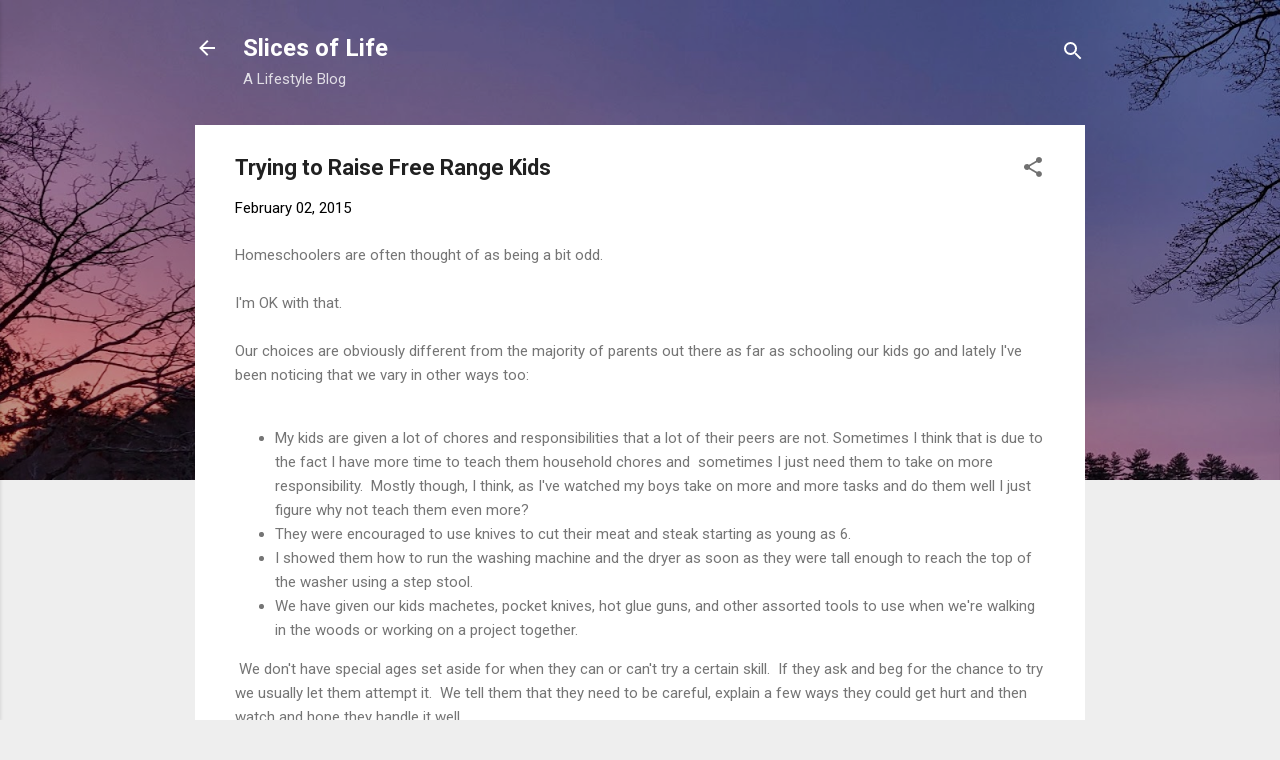

--- FILE ---
content_type: text/html; charset=UTF-8
request_url: https://www.myslicesoflife.com/2015/02/trying-to-raise-free-range-kids.html
body_size: 35734
content:
<!DOCTYPE html>
<html dir='ltr' lang='en'>
<head>
<meta content='width=device-width, initial-scale=1' name='viewport'/>
<title>Trying to Raise Free Range Kids</title>
<meta content='text/html; charset=UTF-8' http-equiv='Content-Type'/>
<!-- Chrome, Firefox OS and Opera -->
<meta content='#eeeeee' name='theme-color'/>
<!-- Windows Phone -->
<meta content='#eeeeee' name='msapplication-navbutton-color'/>
<meta content='blogger' name='generator'/>
<link href='https://www.myslicesoflife.com/favicon.ico' rel='icon' type='image/x-icon'/>
<link href='https://www.myslicesoflife.com/2015/02/trying-to-raise-free-range-kids.html' rel='canonical'/>
<link rel="alternate" type="application/atom+xml" title="Slices of Life  - Atom" href="https://www.myslicesoflife.com/feeds/posts/default" />
<link rel="alternate" type="application/rss+xml" title="Slices of Life  - RSS" href="https://www.myslicesoflife.com/feeds/posts/default?alt=rss" />
<link rel="service.post" type="application/atom+xml" title="Slices of Life  - Atom" href="https://www.blogger.com/feeds/1515463478133247660/posts/default" />

<link rel="alternate" type="application/atom+xml" title="Slices of Life  - Atom" href="https://www.myslicesoflife.com/feeds/2631498741060370916/comments/default" />
<!--Can't find substitution for tag [blog.ieCssRetrofitLinks]-->
<link href='https://blogger.googleusercontent.com/img/b/R29vZ2xl/AVvXsEiuaR4-Xjb16CfpKjq9HwN1nF6xAIJFUr-jS7bygXHxrTTi54HhhlBKQVT3QoAFmNKuS9Ev1fTl_he5rFxAU0WEKoDHHrh_KCLlCuVUjZLyJJaQ_H_wfkMx_6XNxAj2lYa7MRLv3QhmuvXN/s640/P2010004e2.jpg' rel='image_src'/>
<meta content='https://www.myslicesoflife.com/2015/02/trying-to-raise-free-range-kids.html' property='og:url'/>
<meta content='Trying to Raise Free Range Kids' property='og:title'/>
<meta content='A blog about fashion, crafts, and life' property='og:description'/>
<meta content='https://blogger.googleusercontent.com/img/b/R29vZ2xl/AVvXsEiuaR4-Xjb16CfpKjq9HwN1nF6xAIJFUr-jS7bygXHxrTTi54HhhlBKQVT3QoAFmNKuS9Ev1fTl_he5rFxAU0WEKoDHHrh_KCLlCuVUjZLyJJaQ_H_wfkMx_6XNxAj2lYa7MRLv3QhmuvXN/w1200-h630-p-k-no-nu/P2010004e2.jpg' property='og:image'/>
<style type='text/css'>@font-face{font-family:'Roboto';font-style:italic;font-weight:300;font-stretch:100%;font-display:swap;src:url(//fonts.gstatic.com/s/roboto/v50/KFOKCnqEu92Fr1Mu53ZEC9_Vu3r1gIhOszmOClHrs6ljXfMMLt_QuAX-k3Yi128m0kN2.woff2)format('woff2');unicode-range:U+0460-052F,U+1C80-1C8A,U+20B4,U+2DE0-2DFF,U+A640-A69F,U+FE2E-FE2F;}@font-face{font-family:'Roboto';font-style:italic;font-weight:300;font-stretch:100%;font-display:swap;src:url(//fonts.gstatic.com/s/roboto/v50/KFOKCnqEu92Fr1Mu53ZEC9_Vu3r1gIhOszmOClHrs6ljXfMMLt_QuAz-k3Yi128m0kN2.woff2)format('woff2');unicode-range:U+0301,U+0400-045F,U+0490-0491,U+04B0-04B1,U+2116;}@font-face{font-family:'Roboto';font-style:italic;font-weight:300;font-stretch:100%;font-display:swap;src:url(//fonts.gstatic.com/s/roboto/v50/KFOKCnqEu92Fr1Mu53ZEC9_Vu3r1gIhOszmOClHrs6ljXfMMLt_QuAT-k3Yi128m0kN2.woff2)format('woff2');unicode-range:U+1F00-1FFF;}@font-face{font-family:'Roboto';font-style:italic;font-weight:300;font-stretch:100%;font-display:swap;src:url(//fonts.gstatic.com/s/roboto/v50/KFOKCnqEu92Fr1Mu53ZEC9_Vu3r1gIhOszmOClHrs6ljXfMMLt_QuAv-k3Yi128m0kN2.woff2)format('woff2');unicode-range:U+0370-0377,U+037A-037F,U+0384-038A,U+038C,U+038E-03A1,U+03A3-03FF;}@font-face{font-family:'Roboto';font-style:italic;font-weight:300;font-stretch:100%;font-display:swap;src:url(//fonts.gstatic.com/s/roboto/v50/KFOKCnqEu92Fr1Mu53ZEC9_Vu3r1gIhOszmOClHrs6ljXfMMLt_QuHT-k3Yi128m0kN2.woff2)format('woff2');unicode-range:U+0302-0303,U+0305,U+0307-0308,U+0310,U+0312,U+0315,U+031A,U+0326-0327,U+032C,U+032F-0330,U+0332-0333,U+0338,U+033A,U+0346,U+034D,U+0391-03A1,U+03A3-03A9,U+03B1-03C9,U+03D1,U+03D5-03D6,U+03F0-03F1,U+03F4-03F5,U+2016-2017,U+2034-2038,U+203C,U+2040,U+2043,U+2047,U+2050,U+2057,U+205F,U+2070-2071,U+2074-208E,U+2090-209C,U+20D0-20DC,U+20E1,U+20E5-20EF,U+2100-2112,U+2114-2115,U+2117-2121,U+2123-214F,U+2190,U+2192,U+2194-21AE,U+21B0-21E5,U+21F1-21F2,U+21F4-2211,U+2213-2214,U+2216-22FF,U+2308-230B,U+2310,U+2319,U+231C-2321,U+2336-237A,U+237C,U+2395,U+239B-23B7,U+23D0,U+23DC-23E1,U+2474-2475,U+25AF,U+25B3,U+25B7,U+25BD,U+25C1,U+25CA,U+25CC,U+25FB,U+266D-266F,U+27C0-27FF,U+2900-2AFF,U+2B0E-2B11,U+2B30-2B4C,U+2BFE,U+3030,U+FF5B,U+FF5D,U+1D400-1D7FF,U+1EE00-1EEFF;}@font-face{font-family:'Roboto';font-style:italic;font-weight:300;font-stretch:100%;font-display:swap;src:url(//fonts.gstatic.com/s/roboto/v50/KFOKCnqEu92Fr1Mu53ZEC9_Vu3r1gIhOszmOClHrs6ljXfMMLt_QuGb-k3Yi128m0kN2.woff2)format('woff2');unicode-range:U+0001-000C,U+000E-001F,U+007F-009F,U+20DD-20E0,U+20E2-20E4,U+2150-218F,U+2190,U+2192,U+2194-2199,U+21AF,U+21E6-21F0,U+21F3,U+2218-2219,U+2299,U+22C4-22C6,U+2300-243F,U+2440-244A,U+2460-24FF,U+25A0-27BF,U+2800-28FF,U+2921-2922,U+2981,U+29BF,U+29EB,U+2B00-2BFF,U+4DC0-4DFF,U+FFF9-FFFB,U+10140-1018E,U+10190-1019C,U+101A0,U+101D0-101FD,U+102E0-102FB,U+10E60-10E7E,U+1D2C0-1D2D3,U+1D2E0-1D37F,U+1F000-1F0FF,U+1F100-1F1AD,U+1F1E6-1F1FF,U+1F30D-1F30F,U+1F315,U+1F31C,U+1F31E,U+1F320-1F32C,U+1F336,U+1F378,U+1F37D,U+1F382,U+1F393-1F39F,U+1F3A7-1F3A8,U+1F3AC-1F3AF,U+1F3C2,U+1F3C4-1F3C6,U+1F3CA-1F3CE,U+1F3D4-1F3E0,U+1F3ED,U+1F3F1-1F3F3,U+1F3F5-1F3F7,U+1F408,U+1F415,U+1F41F,U+1F426,U+1F43F,U+1F441-1F442,U+1F444,U+1F446-1F449,U+1F44C-1F44E,U+1F453,U+1F46A,U+1F47D,U+1F4A3,U+1F4B0,U+1F4B3,U+1F4B9,U+1F4BB,U+1F4BF,U+1F4C8-1F4CB,U+1F4D6,U+1F4DA,U+1F4DF,U+1F4E3-1F4E6,U+1F4EA-1F4ED,U+1F4F7,U+1F4F9-1F4FB,U+1F4FD-1F4FE,U+1F503,U+1F507-1F50B,U+1F50D,U+1F512-1F513,U+1F53E-1F54A,U+1F54F-1F5FA,U+1F610,U+1F650-1F67F,U+1F687,U+1F68D,U+1F691,U+1F694,U+1F698,U+1F6AD,U+1F6B2,U+1F6B9-1F6BA,U+1F6BC,U+1F6C6-1F6CF,U+1F6D3-1F6D7,U+1F6E0-1F6EA,U+1F6F0-1F6F3,U+1F6F7-1F6FC,U+1F700-1F7FF,U+1F800-1F80B,U+1F810-1F847,U+1F850-1F859,U+1F860-1F887,U+1F890-1F8AD,U+1F8B0-1F8BB,U+1F8C0-1F8C1,U+1F900-1F90B,U+1F93B,U+1F946,U+1F984,U+1F996,U+1F9E9,U+1FA00-1FA6F,U+1FA70-1FA7C,U+1FA80-1FA89,U+1FA8F-1FAC6,U+1FACE-1FADC,U+1FADF-1FAE9,U+1FAF0-1FAF8,U+1FB00-1FBFF;}@font-face{font-family:'Roboto';font-style:italic;font-weight:300;font-stretch:100%;font-display:swap;src:url(//fonts.gstatic.com/s/roboto/v50/KFOKCnqEu92Fr1Mu53ZEC9_Vu3r1gIhOszmOClHrs6ljXfMMLt_QuAf-k3Yi128m0kN2.woff2)format('woff2');unicode-range:U+0102-0103,U+0110-0111,U+0128-0129,U+0168-0169,U+01A0-01A1,U+01AF-01B0,U+0300-0301,U+0303-0304,U+0308-0309,U+0323,U+0329,U+1EA0-1EF9,U+20AB;}@font-face{font-family:'Roboto';font-style:italic;font-weight:300;font-stretch:100%;font-display:swap;src:url(//fonts.gstatic.com/s/roboto/v50/KFOKCnqEu92Fr1Mu53ZEC9_Vu3r1gIhOszmOClHrs6ljXfMMLt_QuAb-k3Yi128m0kN2.woff2)format('woff2');unicode-range:U+0100-02BA,U+02BD-02C5,U+02C7-02CC,U+02CE-02D7,U+02DD-02FF,U+0304,U+0308,U+0329,U+1D00-1DBF,U+1E00-1E9F,U+1EF2-1EFF,U+2020,U+20A0-20AB,U+20AD-20C0,U+2113,U+2C60-2C7F,U+A720-A7FF;}@font-face{font-family:'Roboto';font-style:italic;font-weight:300;font-stretch:100%;font-display:swap;src:url(//fonts.gstatic.com/s/roboto/v50/KFOKCnqEu92Fr1Mu53ZEC9_Vu3r1gIhOszmOClHrs6ljXfMMLt_QuAj-k3Yi128m0g.woff2)format('woff2');unicode-range:U+0000-00FF,U+0131,U+0152-0153,U+02BB-02BC,U+02C6,U+02DA,U+02DC,U+0304,U+0308,U+0329,U+2000-206F,U+20AC,U+2122,U+2191,U+2193,U+2212,U+2215,U+FEFF,U+FFFD;}@font-face{font-family:'Roboto';font-style:normal;font-weight:400;font-stretch:100%;font-display:swap;src:url(//fonts.gstatic.com/s/roboto/v50/KFO7CnqEu92Fr1ME7kSn66aGLdTylUAMa3GUBHMdazTgWw.woff2)format('woff2');unicode-range:U+0460-052F,U+1C80-1C8A,U+20B4,U+2DE0-2DFF,U+A640-A69F,U+FE2E-FE2F;}@font-face{font-family:'Roboto';font-style:normal;font-weight:400;font-stretch:100%;font-display:swap;src:url(//fonts.gstatic.com/s/roboto/v50/KFO7CnqEu92Fr1ME7kSn66aGLdTylUAMa3iUBHMdazTgWw.woff2)format('woff2');unicode-range:U+0301,U+0400-045F,U+0490-0491,U+04B0-04B1,U+2116;}@font-face{font-family:'Roboto';font-style:normal;font-weight:400;font-stretch:100%;font-display:swap;src:url(//fonts.gstatic.com/s/roboto/v50/KFO7CnqEu92Fr1ME7kSn66aGLdTylUAMa3CUBHMdazTgWw.woff2)format('woff2');unicode-range:U+1F00-1FFF;}@font-face{font-family:'Roboto';font-style:normal;font-weight:400;font-stretch:100%;font-display:swap;src:url(//fonts.gstatic.com/s/roboto/v50/KFO7CnqEu92Fr1ME7kSn66aGLdTylUAMa3-UBHMdazTgWw.woff2)format('woff2');unicode-range:U+0370-0377,U+037A-037F,U+0384-038A,U+038C,U+038E-03A1,U+03A3-03FF;}@font-face{font-family:'Roboto';font-style:normal;font-weight:400;font-stretch:100%;font-display:swap;src:url(//fonts.gstatic.com/s/roboto/v50/KFO7CnqEu92Fr1ME7kSn66aGLdTylUAMawCUBHMdazTgWw.woff2)format('woff2');unicode-range:U+0302-0303,U+0305,U+0307-0308,U+0310,U+0312,U+0315,U+031A,U+0326-0327,U+032C,U+032F-0330,U+0332-0333,U+0338,U+033A,U+0346,U+034D,U+0391-03A1,U+03A3-03A9,U+03B1-03C9,U+03D1,U+03D5-03D6,U+03F0-03F1,U+03F4-03F5,U+2016-2017,U+2034-2038,U+203C,U+2040,U+2043,U+2047,U+2050,U+2057,U+205F,U+2070-2071,U+2074-208E,U+2090-209C,U+20D0-20DC,U+20E1,U+20E5-20EF,U+2100-2112,U+2114-2115,U+2117-2121,U+2123-214F,U+2190,U+2192,U+2194-21AE,U+21B0-21E5,U+21F1-21F2,U+21F4-2211,U+2213-2214,U+2216-22FF,U+2308-230B,U+2310,U+2319,U+231C-2321,U+2336-237A,U+237C,U+2395,U+239B-23B7,U+23D0,U+23DC-23E1,U+2474-2475,U+25AF,U+25B3,U+25B7,U+25BD,U+25C1,U+25CA,U+25CC,U+25FB,U+266D-266F,U+27C0-27FF,U+2900-2AFF,U+2B0E-2B11,U+2B30-2B4C,U+2BFE,U+3030,U+FF5B,U+FF5D,U+1D400-1D7FF,U+1EE00-1EEFF;}@font-face{font-family:'Roboto';font-style:normal;font-weight:400;font-stretch:100%;font-display:swap;src:url(//fonts.gstatic.com/s/roboto/v50/KFO7CnqEu92Fr1ME7kSn66aGLdTylUAMaxKUBHMdazTgWw.woff2)format('woff2');unicode-range:U+0001-000C,U+000E-001F,U+007F-009F,U+20DD-20E0,U+20E2-20E4,U+2150-218F,U+2190,U+2192,U+2194-2199,U+21AF,U+21E6-21F0,U+21F3,U+2218-2219,U+2299,U+22C4-22C6,U+2300-243F,U+2440-244A,U+2460-24FF,U+25A0-27BF,U+2800-28FF,U+2921-2922,U+2981,U+29BF,U+29EB,U+2B00-2BFF,U+4DC0-4DFF,U+FFF9-FFFB,U+10140-1018E,U+10190-1019C,U+101A0,U+101D0-101FD,U+102E0-102FB,U+10E60-10E7E,U+1D2C0-1D2D3,U+1D2E0-1D37F,U+1F000-1F0FF,U+1F100-1F1AD,U+1F1E6-1F1FF,U+1F30D-1F30F,U+1F315,U+1F31C,U+1F31E,U+1F320-1F32C,U+1F336,U+1F378,U+1F37D,U+1F382,U+1F393-1F39F,U+1F3A7-1F3A8,U+1F3AC-1F3AF,U+1F3C2,U+1F3C4-1F3C6,U+1F3CA-1F3CE,U+1F3D4-1F3E0,U+1F3ED,U+1F3F1-1F3F3,U+1F3F5-1F3F7,U+1F408,U+1F415,U+1F41F,U+1F426,U+1F43F,U+1F441-1F442,U+1F444,U+1F446-1F449,U+1F44C-1F44E,U+1F453,U+1F46A,U+1F47D,U+1F4A3,U+1F4B0,U+1F4B3,U+1F4B9,U+1F4BB,U+1F4BF,U+1F4C8-1F4CB,U+1F4D6,U+1F4DA,U+1F4DF,U+1F4E3-1F4E6,U+1F4EA-1F4ED,U+1F4F7,U+1F4F9-1F4FB,U+1F4FD-1F4FE,U+1F503,U+1F507-1F50B,U+1F50D,U+1F512-1F513,U+1F53E-1F54A,U+1F54F-1F5FA,U+1F610,U+1F650-1F67F,U+1F687,U+1F68D,U+1F691,U+1F694,U+1F698,U+1F6AD,U+1F6B2,U+1F6B9-1F6BA,U+1F6BC,U+1F6C6-1F6CF,U+1F6D3-1F6D7,U+1F6E0-1F6EA,U+1F6F0-1F6F3,U+1F6F7-1F6FC,U+1F700-1F7FF,U+1F800-1F80B,U+1F810-1F847,U+1F850-1F859,U+1F860-1F887,U+1F890-1F8AD,U+1F8B0-1F8BB,U+1F8C0-1F8C1,U+1F900-1F90B,U+1F93B,U+1F946,U+1F984,U+1F996,U+1F9E9,U+1FA00-1FA6F,U+1FA70-1FA7C,U+1FA80-1FA89,U+1FA8F-1FAC6,U+1FACE-1FADC,U+1FADF-1FAE9,U+1FAF0-1FAF8,U+1FB00-1FBFF;}@font-face{font-family:'Roboto';font-style:normal;font-weight:400;font-stretch:100%;font-display:swap;src:url(//fonts.gstatic.com/s/roboto/v50/KFO7CnqEu92Fr1ME7kSn66aGLdTylUAMa3OUBHMdazTgWw.woff2)format('woff2');unicode-range:U+0102-0103,U+0110-0111,U+0128-0129,U+0168-0169,U+01A0-01A1,U+01AF-01B0,U+0300-0301,U+0303-0304,U+0308-0309,U+0323,U+0329,U+1EA0-1EF9,U+20AB;}@font-face{font-family:'Roboto';font-style:normal;font-weight:400;font-stretch:100%;font-display:swap;src:url(//fonts.gstatic.com/s/roboto/v50/KFO7CnqEu92Fr1ME7kSn66aGLdTylUAMa3KUBHMdazTgWw.woff2)format('woff2');unicode-range:U+0100-02BA,U+02BD-02C5,U+02C7-02CC,U+02CE-02D7,U+02DD-02FF,U+0304,U+0308,U+0329,U+1D00-1DBF,U+1E00-1E9F,U+1EF2-1EFF,U+2020,U+20A0-20AB,U+20AD-20C0,U+2113,U+2C60-2C7F,U+A720-A7FF;}@font-face{font-family:'Roboto';font-style:normal;font-weight:400;font-stretch:100%;font-display:swap;src:url(//fonts.gstatic.com/s/roboto/v50/KFO7CnqEu92Fr1ME7kSn66aGLdTylUAMa3yUBHMdazQ.woff2)format('woff2');unicode-range:U+0000-00FF,U+0131,U+0152-0153,U+02BB-02BC,U+02C6,U+02DA,U+02DC,U+0304,U+0308,U+0329,U+2000-206F,U+20AC,U+2122,U+2191,U+2193,U+2212,U+2215,U+FEFF,U+FFFD;}@font-face{font-family:'Roboto';font-style:normal;font-weight:700;font-stretch:100%;font-display:swap;src:url(//fonts.gstatic.com/s/roboto/v50/KFO7CnqEu92Fr1ME7kSn66aGLdTylUAMa3GUBHMdazTgWw.woff2)format('woff2');unicode-range:U+0460-052F,U+1C80-1C8A,U+20B4,U+2DE0-2DFF,U+A640-A69F,U+FE2E-FE2F;}@font-face{font-family:'Roboto';font-style:normal;font-weight:700;font-stretch:100%;font-display:swap;src:url(//fonts.gstatic.com/s/roboto/v50/KFO7CnqEu92Fr1ME7kSn66aGLdTylUAMa3iUBHMdazTgWw.woff2)format('woff2');unicode-range:U+0301,U+0400-045F,U+0490-0491,U+04B0-04B1,U+2116;}@font-face{font-family:'Roboto';font-style:normal;font-weight:700;font-stretch:100%;font-display:swap;src:url(//fonts.gstatic.com/s/roboto/v50/KFO7CnqEu92Fr1ME7kSn66aGLdTylUAMa3CUBHMdazTgWw.woff2)format('woff2');unicode-range:U+1F00-1FFF;}@font-face{font-family:'Roboto';font-style:normal;font-weight:700;font-stretch:100%;font-display:swap;src:url(//fonts.gstatic.com/s/roboto/v50/KFO7CnqEu92Fr1ME7kSn66aGLdTylUAMa3-UBHMdazTgWw.woff2)format('woff2');unicode-range:U+0370-0377,U+037A-037F,U+0384-038A,U+038C,U+038E-03A1,U+03A3-03FF;}@font-face{font-family:'Roboto';font-style:normal;font-weight:700;font-stretch:100%;font-display:swap;src:url(//fonts.gstatic.com/s/roboto/v50/KFO7CnqEu92Fr1ME7kSn66aGLdTylUAMawCUBHMdazTgWw.woff2)format('woff2');unicode-range:U+0302-0303,U+0305,U+0307-0308,U+0310,U+0312,U+0315,U+031A,U+0326-0327,U+032C,U+032F-0330,U+0332-0333,U+0338,U+033A,U+0346,U+034D,U+0391-03A1,U+03A3-03A9,U+03B1-03C9,U+03D1,U+03D5-03D6,U+03F0-03F1,U+03F4-03F5,U+2016-2017,U+2034-2038,U+203C,U+2040,U+2043,U+2047,U+2050,U+2057,U+205F,U+2070-2071,U+2074-208E,U+2090-209C,U+20D0-20DC,U+20E1,U+20E5-20EF,U+2100-2112,U+2114-2115,U+2117-2121,U+2123-214F,U+2190,U+2192,U+2194-21AE,U+21B0-21E5,U+21F1-21F2,U+21F4-2211,U+2213-2214,U+2216-22FF,U+2308-230B,U+2310,U+2319,U+231C-2321,U+2336-237A,U+237C,U+2395,U+239B-23B7,U+23D0,U+23DC-23E1,U+2474-2475,U+25AF,U+25B3,U+25B7,U+25BD,U+25C1,U+25CA,U+25CC,U+25FB,U+266D-266F,U+27C0-27FF,U+2900-2AFF,U+2B0E-2B11,U+2B30-2B4C,U+2BFE,U+3030,U+FF5B,U+FF5D,U+1D400-1D7FF,U+1EE00-1EEFF;}@font-face{font-family:'Roboto';font-style:normal;font-weight:700;font-stretch:100%;font-display:swap;src:url(//fonts.gstatic.com/s/roboto/v50/KFO7CnqEu92Fr1ME7kSn66aGLdTylUAMaxKUBHMdazTgWw.woff2)format('woff2');unicode-range:U+0001-000C,U+000E-001F,U+007F-009F,U+20DD-20E0,U+20E2-20E4,U+2150-218F,U+2190,U+2192,U+2194-2199,U+21AF,U+21E6-21F0,U+21F3,U+2218-2219,U+2299,U+22C4-22C6,U+2300-243F,U+2440-244A,U+2460-24FF,U+25A0-27BF,U+2800-28FF,U+2921-2922,U+2981,U+29BF,U+29EB,U+2B00-2BFF,U+4DC0-4DFF,U+FFF9-FFFB,U+10140-1018E,U+10190-1019C,U+101A0,U+101D0-101FD,U+102E0-102FB,U+10E60-10E7E,U+1D2C0-1D2D3,U+1D2E0-1D37F,U+1F000-1F0FF,U+1F100-1F1AD,U+1F1E6-1F1FF,U+1F30D-1F30F,U+1F315,U+1F31C,U+1F31E,U+1F320-1F32C,U+1F336,U+1F378,U+1F37D,U+1F382,U+1F393-1F39F,U+1F3A7-1F3A8,U+1F3AC-1F3AF,U+1F3C2,U+1F3C4-1F3C6,U+1F3CA-1F3CE,U+1F3D4-1F3E0,U+1F3ED,U+1F3F1-1F3F3,U+1F3F5-1F3F7,U+1F408,U+1F415,U+1F41F,U+1F426,U+1F43F,U+1F441-1F442,U+1F444,U+1F446-1F449,U+1F44C-1F44E,U+1F453,U+1F46A,U+1F47D,U+1F4A3,U+1F4B0,U+1F4B3,U+1F4B9,U+1F4BB,U+1F4BF,U+1F4C8-1F4CB,U+1F4D6,U+1F4DA,U+1F4DF,U+1F4E3-1F4E6,U+1F4EA-1F4ED,U+1F4F7,U+1F4F9-1F4FB,U+1F4FD-1F4FE,U+1F503,U+1F507-1F50B,U+1F50D,U+1F512-1F513,U+1F53E-1F54A,U+1F54F-1F5FA,U+1F610,U+1F650-1F67F,U+1F687,U+1F68D,U+1F691,U+1F694,U+1F698,U+1F6AD,U+1F6B2,U+1F6B9-1F6BA,U+1F6BC,U+1F6C6-1F6CF,U+1F6D3-1F6D7,U+1F6E0-1F6EA,U+1F6F0-1F6F3,U+1F6F7-1F6FC,U+1F700-1F7FF,U+1F800-1F80B,U+1F810-1F847,U+1F850-1F859,U+1F860-1F887,U+1F890-1F8AD,U+1F8B0-1F8BB,U+1F8C0-1F8C1,U+1F900-1F90B,U+1F93B,U+1F946,U+1F984,U+1F996,U+1F9E9,U+1FA00-1FA6F,U+1FA70-1FA7C,U+1FA80-1FA89,U+1FA8F-1FAC6,U+1FACE-1FADC,U+1FADF-1FAE9,U+1FAF0-1FAF8,U+1FB00-1FBFF;}@font-face{font-family:'Roboto';font-style:normal;font-weight:700;font-stretch:100%;font-display:swap;src:url(//fonts.gstatic.com/s/roboto/v50/KFO7CnqEu92Fr1ME7kSn66aGLdTylUAMa3OUBHMdazTgWw.woff2)format('woff2');unicode-range:U+0102-0103,U+0110-0111,U+0128-0129,U+0168-0169,U+01A0-01A1,U+01AF-01B0,U+0300-0301,U+0303-0304,U+0308-0309,U+0323,U+0329,U+1EA0-1EF9,U+20AB;}@font-face{font-family:'Roboto';font-style:normal;font-weight:700;font-stretch:100%;font-display:swap;src:url(//fonts.gstatic.com/s/roboto/v50/KFO7CnqEu92Fr1ME7kSn66aGLdTylUAMa3KUBHMdazTgWw.woff2)format('woff2');unicode-range:U+0100-02BA,U+02BD-02C5,U+02C7-02CC,U+02CE-02D7,U+02DD-02FF,U+0304,U+0308,U+0329,U+1D00-1DBF,U+1E00-1E9F,U+1EF2-1EFF,U+2020,U+20A0-20AB,U+20AD-20C0,U+2113,U+2C60-2C7F,U+A720-A7FF;}@font-face{font-family:'Roboto';font-style:normal;font-weight:700;font-stretch:100%;font-display:swap;src:url(//fonts.gstatic.com/s/roboto/v50/KFO7CnqEu92Fr1ME7kSn66aGLdTylUAMa3yUBHMdazQ.woff2)format('woff2');unicode-range:U+0000-00FF,U+0131,U+0152-0153,U+02BB-02BC,U+02C6,U+02DA,U+02DC,U+0304,U+0308,U+0329,U+2000-206F,U+20AC,U+2122,U+2191,U+2193,U+2212,U+2215,U+FEFF,U+FFFD;}</style>
<style id='page-skin-1' type='text/css'><!--
/*! normalize.css v3.0.1 | MIT License | git.io/normalize */html{font-family:sans-serif;-ms-text-size-adjust:100%;-webkit-text-size-adjust:100%}body{margin:0}article,aside,details,figcaption,figure,footer,header,hgroup,main,nav,section,summary{display:block}audio,canvas,progress,video{display:inline-block;vertical-align:baseline}audio:not([controls]){display:none;height:0}[hidden],template{display:none}a{background:transparent}a:active,a:hover{outline:0}abbr[title]{border-bottom:1px dotted}b,strong{font-weight:bold}dfn{font-style:italic}h1{font-size:2em;margin:.67em 0}mark{background:#ff0;color:#000}small{font-size:80%}sub,sup{font-size:75%;line-height:0;position:relative;vertical-align:baseline}sup{top:-0.5em}sub{bottom:-0.25em}img{border:0}svg:not(:root){overflow:hidden}figure{margin:1em 40px}hr{-moz-box-sizing:content-box;box-sizing:content-box;height:0}pre{overflow:auto}code,kbd,pre,samp{font-family:monospace,monospace;font-size:1em}button,input,optgroup,select,textarea{color:inherit;font:inherit;margin:0}button{overflow:visible}button,select{text-transform:none}button,html input[type="button"],input[type="reset"],input[type="submit"]{-webkit-appearance:button;cursor:pointer}button[disabled],html input[disabled]{cursor:default}button::-moz-focus-inner,input::-moz-focus-inner{border:0;padding:0}input{line-height:normal}input[type="checkbox"],input[type="radio"]{box-sizing:border-box;padding:0}input[type="number"]::-webkit-inner-spin-button,input[type="number"]::-webkit-outer-spin-button{height:auto}input[type="search"]{-webkit-appearance:textfield;-moz-box-sizing:content-box;-webkit-box-sizing:content-box;box-sizing:content-box}input[type="search"]::-webkit-search-cancel-button,input[type="search"]::-webkit-search-decoration{-webkit-appearance:none}fieldset{border:1px solid #c0c0c0;margin:0 2px;padding:.35em .625em .75em}legend{border:0;padding:0}textarea{overflow:auto}optgroup{font-weight:bold}table{border-collapse:collapse;border-spacing:0}td,th{padding:0}
/*!************************************************
* Blogger Template Style
* Name: Contempo
**************************************************/
body{
overflow-wrap:break-word;
word-break:break-word;
word-wrap:break-word
}
.hidden{
display:none
}
.invisible{
visibility:hidden
}
.container::after,.float-container::after{
clear:both;
content:"";
display:table
}
.clearboth{
clear:both
}
#comments .comment .comment-actions,.subscribe-popup .FollowByEmail .follow-by-email-submit,.widget.Profile .profile-link,.widget.Profile .profile-link.visit-profile{
background:0 0;
border:0;
box-shadow:none;
color:#2196f3;
cursor:pointer;
font-size:14px;
font-weight:700;
outline:0;
text-decoration:none;
text-transform:uppercase;
width:auto
}
.dim-overlay{
background-color:rgba(0,0,0,.54);
height:100vh;
left:0;
position:fixed;
top:0;
width:100%
}
#sharing-dim-overlay{
background-color:transparent
}
input::-ms-clear{
display:none
}
.blogger-logo,.svg-icon-24.blogger-logo{
fill:#ff9800;
opacity:1
}
.loading-spinner-large{
-webkit-animation:mspin-rotate 1.568s infinite linear;
animation:mspin-rotate 1.568s infinite linear;
height:48px;
overflow:hidden;
position:absolute;
width:48px;
z-index:200
}
.loading-spinner-large>div{
-webkit-animation:mspin-revrot 5332ms infinite steps(4);
animation:mspin-revrot 5332ms infinite steps(4)
}
.loading-spinner-large>div>div{
-webkit-animation:mspin-singlecolor-large-film 1333ms infinite steps(81);
animation:mspin-singlecolor-large-film 1333ms infinite steps(81);
background-size:100%;
height:48px;
width:3888px
}
.mspin-black-large>div>div,.mspin-grey_54-large>div>div{
background-image:url(https://www.blogblog.com/indie/mspin_black_large.svg)
}
.mspin-white-large>div>div{
background-image:url(https://www.blogblog.com/indie/mspin_white_large.svg)
}
.mspin-grey_54-large{
opacity:.54
}
@-webkit-keyframes mspin-singlecolor-large-film{
from{
-webkit-transform:translateX(0);
transform:translateX(0)
}
to{
-webkit-transform:translateX(-3888px);
transform:translateX(-3888px)
}
}
@keyframes mspin-singlecolor-large-film{
from{
-webkit-transform:translateX(0);
transform:translateX(0)
}
to{
-webkit-transform:translateX(-3888px);
transform:translateX(-3888px)
}
}
@-webkit-keyframes mspin-rotate{
from{
-webkit-transform:rotate(0);
transform:rotate(0)
}
to{
-webkit-transform:rotate(360deg);
transform:rotate(360deg)
}
}
@keyframes mspin-rotate{
from{
-webkit-transform:rotate(0);
transform:rotate(0)
}
to{
-webkit-transform:rotate(360deg);
transform:rotate(360deg)
}
}
@-webkit-keyframes mspin-revrot{
from{
-webkit-transform:rotate(0);
transform:rotate(0)
}
to{
-webkit-transform:rotate(-360deg);
transform:rotate(-360deg)
}
}
@keyframes mspin-revrot{
from{
-webkit-transform:rotate(0);
transform:rotate(0)
}
to{
-webkit-transform:rotate(-360deg);
transform:rotate(-360deg)
}
}
.skip-navigation{
background-color:#fff;
box-sizing:border-box;
color:#000;
display:block;
height:0;
left:0;
line-height:50px;
overflow:hidden;
padding-top:0;
position:fixed;
text-align:center;
top:0;
-webkit-transition:box-shadow .3s,height .3s,padding-top .3s;
transition:box-shadow .3s,height .3s,padding-top .3s;
width:100%;
z-index:900
}
.skip-navigation:focus{
box-shadow:0 4px 5px 0 rgba(0,0,0,.14),0 1px 10px 0 rgba(0,0,0,.12),0 2px 4px -1px rgba(0,0,0,.2);
height:50px
}
#main{
outline:0
}
.main-heading{
position:absolute;
clip:rect(1px,1px,1px,1px);
padding:0;
border:0;
height:1px;
width:1px;
overflow:hidden
}
.Attribution{
margin-top:1em;
text-align:center
}
.Attribution .blogger img,.Attribution .blogger svg{
vertical-align:bottom
}
.Attribution .blogger img{
margin-right:.5em
}
.Attribution div{
line-height:24px;
margin-top:.5em
}
.Attribution .copyright,.Attribution .image-attribution{
font-size:.7em;
margin-top:1.5em
}
.BLOG_mobile_video_class{
display:none
}
.bg-photo{
background-attachment:scroll!important
}
body .CSS_LIGHTBOX{
z-index:900
}
.extendable .show-less,.extendable .show-more{
border-color:#2196f3;
color:#2196f3;
margin-top:8px
}
.extendable .show-less.hidden,.extendable .show-more.hidden{
display:none
}
.inline-ad{
display:none;
max-width:100%;
overflow:hidden
}
.adsbygoogle{
display:block
}
#cookieChoiceInfo{
bottom:0;
top:auto
}
iframe.b-hbp-video{
border:0
}
.post-body img{
max-width:100%
}
.post-body iframe{
max-width:100%
}
.post-body a[imageanchor="1"]{
display:inline-block
}
.byline{
margin-right:1em
}
.byline:last-child{
margin-right:0
}
.link-copied-dialog{
max-width:520px;
outline:0
}
.link-copied-dialog .modal-dialog-buttons{
margin-top:8px
}
.link-copied-dialog .goog-buttonset-default{
background:0 0;
border:0
}
.link-copied-dialog .goog-buttonset-default:focus{
outline:0
}
.paging-control-container{
margin-bottom:16px
}
.paging-control-container .paging-control{
display:inline-block
}
.paging-control-container .comment-range-text::after,.paging-control-container .paging-control{
color:#2196f3
}
.paging-control-container .comment-range-text,.paging-control-container .paging-control{
margin-right:8px
}
.paging-control-container .comment-range-text::after,.paging-control-container .paging-control::after{
content:"\b7";
cursor:default;
padding-left:8px;
pointer-events:none
}
.paging-control-container .comment-range-text:last-child::after,.paging-control-container .paging-control:last-child::after{
content:none
}
.byline.reactions iframe{
height:20px
}
.b-notification{
color:#000;
background-color:#fff;
border-bottom:solid 1px #000;
box-sizing:border-box;
padding:16px 32px;
text-align:center
}
.b-notification.visible{
-webkit-transition:margin-top .3s cubic-bezier(.4,0,.2,1);
transition:margin-top .3s cubic-bezier(.4,0,.2,1)
}
.b-notification.invisible{
position:absolute
}
.b-notification-close{
position:absolute;
right:8px;
top:8px
}
.no-posts-message{
line-height:40px;
text-align:center
}
@media screen and (max-width:800px){
body.item-view .post-body a[imageanchor="1"][style*="float: left;"],body.item-view .post-body a[imageanchor="1"][style*="float: right;"]{
float:none!important;
clear:none!important
}
body.item-view .post-body a[imageanchor="1"] img{
display:block;
height:auto;
margin:0 auto
}
body.item-view .post-body>.separator:first-child>a[imageanchor="1"]:first-child{
margin-top:20px
}
.post-body a[imageanchor]{
display:block
}
body.item-view .post-body a[imageanchor="1"]{
margin-left:0!important;
margin-right:0!important
}
body.item-view .post-body a[imageanchor="1"]+a[imageanchor="1"]{
margin-top:16px
}
}
.item-control{
display:none
}
#comments{
border-top:1px dashed rgba(0,0,0,.54);
margin-top:20px;
padding:20px
}
#comments .comment-thread ol{
margin:0;
padding-left:0;
padding-left:0
}
#comments .comment .comment-replybox-single,#comments .comment-thread .comment-replies{
margin-left:60px
}
#comments .comment-thread .thread-count{
display:none
}
#comments .comment{
list-style-type:none;
padding:0 0 30px;
position:relative
}
#comments .comment .comment{
padding-bottom:8px
}
.comment .avatar-image-container{
position:absolute
}
.comment .avatar-image-container img{
border-radius:50%
}
.avatar-image-container svg,.comment .avatar-image-container .avatar-icon{
border-radius:50%;
border:solid 1px #707070;
box-sizing:border-box;
fill:#707070;
height:35px;
margin:0;
padding:7px;
width:35px
}
.comment .comment-block{
margin-top:10px;
margin-left:60px;
padding-bottom:0
}
#comments .comment-author-header-wrapper{
margin-left:40px
}
#comments .comment .thread-expanded .comment-block{
padding-bottom:20px
}
#comments .comment .comment-header .user,#comments .comment .comment-header .user a{
color:#212121;
font-style:normal;
font-weight:700
}
#comments .comment .comment-actions{
bottom:0;
margin-bottom:15px;
position:absolute
}
#comments .comment .comment-actions>*{
margin-right:8px
}
#comments .comment .comment-header .datetime{
bottom:0;
color:rgba(33,33,33,.54);
display:inline-block;
font-size:13px;
font-style:italic;
margin-left:8px
}
#comments .comment .comment-footer .comment-timestamp a,#comments .comment .comment-header .datetime a{
color:rgba(33,33,33,.54)
}
#comments .comment .comment-content,.comment .comment-body{
margin-top:12px;
word-break:break-word
}
.comment-body{
margin-bottom:12px
}
#comments.embed[data-num-comments="0"]{
border:0;
margin-top:0;
padding-top:0
}
#comments.embed[data-num-comments="0"] #comment-post-message,#comments.embed[data-num-comments="0"] div.comment-form>p,#comments.embed[data-num-comments="0"] p.comment-footer{
display:none
}
#comment-editor-src{
display:none
}
.comments .comments-content .loadmore.loaded{
max-height:0;
opacity:0;
overflow:hidden
}
.extendable .remaining-items{
height:0;
overflow:hidden;
-webkit-transition:height .3s cubic-bezier(.4,0,.2,1);
transition:height .3s cubic-bezier(.4,0,.2,1)
}
.extendable .remaining-items.expanded{
height:auto
}
.svg-icon-24,.svg-icon-24-button{
cursor:pointer;
height:24px;
width:24px;
min-width:24px
}
.touch-icon{
margin:-12px;
padding:12px
}
.touch-icon:active,.touch-icon:focus{
background-color:rgba(153,153,153,.4);
border-radius:50%
}
svg:not(:root).touch-icon{
overflow:visible
}
html[dir=rtl] .rtl-reversible-icon{
-webkit-transform:scaleX(-1);
-ms-transform:scaleX(-1);
transform:scaleX(-1)
}
.svg-icon-24-button,.touch-icon-button{
background:0 0;
border:0;
margin:0;
outline:0;
padding:0
}
.touch-icon-button .touch-icon:active,.touch-icon-button .touch-icon:focus{
background-color:transparent
}
.touch-icon-button:active .touch-icon,.touch-icon-button:focus .touch-icon{
background-color:rgba(153,153,153,.4);
border-radius:50%
}
.Profile .default-avatar-wrapper .avatar-icon{
border-radius:50%;
border:solid 1px #707070;
box-sizing:border-box;
fill:#707070;
margin:0
}
.Profile .individual .default-avatar-wrapper .avatar-icon{
padding:25px
}
.Profile .individual .avatar-icon,.Profile .individual .profile-img{
height:120px;
width:120px
}
.Profile .team .default-avatar-wrapper .avatar-icon{
padding:8px
}
.Profile .team .avatar-icon,.Profile .team .default-avatar-wrapper,.Profile .team .profile-img{
height:40px;
width:40px
}
.snippet-container{
margin:0;
position:relative;
overflow:hidden
}
.snippet-fade{
bottom:0;
box-sizing:border-box;
position:absolute;
width:96px
}
.snippet-fade{
right:0
}
.snippet-fade:after{
content:"\2026"
}
.snippet-fade:after{
float:right
}
.post-bottom{
-webkit-box-align:center;
-webkit-align-items:center;
-ms-flex-align:center;
align-items:center;
display:-webkit-box;
display:-webkit-flex;
display:-ms-flexbox;
display:flex;
-webkit-flex-wrap:wrap;
-ms-flex-wrap:wrap;
flex-wrap:wrap
}
.post-footer{
-webkit-box-flex:1;
-webkit-flex:1 1 auto;
-ms-flex:1 1 auto;
flex:1 1 auto;
-webkit-flex-wrap:wrap;
-ms-flex-wrap:wrap;
flex-wrap:wrap;
-webkit-box-ordinal-group:2;
-webkit-order:1;
-ms-flex-order:1;
order:1
}
.post-footer>*{
-webkit-box-flex:0;
-webkit-flex:0 1 auto;
-ms-flex:0 1 auto;
flex:0 1 auto
}
.post-footer .byline:last-child{
margin-right:1em
}
.jump-link{
-webkit-box-flex:0;
-webkit-flex:0 0 auto;
-ms-flex:0 0 auto;
flex:0 0 auto;
-webkit-box-ordinal-group:3;
-webkit-order:2;
-ms-flex-order:2;
order:2
}
.centered-top-container.sticky{
left:0;
position:fixed;
right:0;
top:0;
width:auto;
z-index:50;
-webkit-transition-property:opacity,-webkit-transform;
transition-property:opacity,-webkit-transform;
transition-property:transform,opacity;
transition-property:transform,opacity,-webkit-transform;
-webkit-transition-duration:.2s;
transition-duration:.2s;
-webkit-transition-timing-function:cubic-bezier(.4,0,.2,1);
transition-timing-function:cubic-bezier(.4,0,.2,1)
}
.centered-top-placeholder{
display:none
}
.collapsed-header .centered-top-placeholder{
display:block
}
.centered-top-container .Header .replaced h1,.centered-top-placeholder .Header .replaced h1{
display:none
}
.centered-top-container.sticky .Header .replaced h1{
display:block
}
.centered-top-container.sticky .Header .header-widget{
background:0 0
}
.centered-top-container.sticky .Header .header-image-wrapper{
display:none
}
.centered-top-container img,.centered-top-placeholder img{
max-width:100%
}
.collapsible{
-webkit-transition:height .3s cubic-bezier(.4,0,.2,1);
transition:height .3s cubic-bezier(.4,0,.2,1)
}
.collapsible,.collapsible>summary{
display:block;
overflow:hidden
}
.collapsible>:not(summary){
display:none
}
.collapsible[open]>:not(summary){
display:block
}
.collapsible:focus,.collapsible>summary:focus{
outline:0
}
.collapsible>summary{
cursor:pointer;
display:block;
padding:0
}
.collapsible:focus>summary,.collapsible>summary:focus{
background-color:transparent
}
.collapsible>summary::-webkit-details-marker{
display:none
}
.collapsible-title{
-webkit-box-align:center;
-webkit-align-items:center;
-ms-flex-align:center;
align-items:center;
display:-webkit-box;
display:-webkit-flex;
display:-ms-flexbox;
display:flex
}
.collapsible-title .title{
-webkit-box-flex:1;
-webkit-flex:1 1 auto;
-ms-flex:1 1 auto;
flex:1 1 auto;
-webkit-box-ordinal-group:1;
-webkit-order:0;
-ms-flex-order:0;
order:0;
overflow:hidden;
text-overflow:ellipsis;
white-space:nowrap
}
.collapsible-title .chevron-down,.collapsible[open] .collapsible-title .chevron-up{
display:block
}
.collapsible-title .chevron-up,.collapsible[open] .collapsible-title .chevron-down{
display:none
}
.flat-button{
cursor:pointer;
display:inline-block;
font-weight:700;
text-transform:uppercase;
border-radius:2px;
padding:8px;
margin:-8px
}
.flat-icon-button{
background:0 0;
border:0;
margin:0;
outline:0;
padding:0;
margin:-12px;
padding:12px;
cursor:pointer;
box-sizing:content-box;
display:inline-block;
line-height:0
}
.flat-icon-button,.flat-icon-button .splash-wrapper{
border-radius:50%
}
.flat-icon-button .splash.animate{
-webkit-animation-duration:.3s;
animation-duration:.3s
}
.overflowable-container{
max-height:46px;
overflow:hidden;
position:relative
}
.overflow-button{
cursor:pointer
}
#overflowable-dim-overlay{
background:0 0
}
.overflow-popup{
box-shadow:0 2px 2px 0 rgba(0,0,0,.14),0 3px 1px -2px rgba(0,0,0,.2),0 1px 5px 0 rgba(0,0,0,.12);
background-color:#ffffff;
left:0;
max-width:calc(100% - 32px);
position:absolute;
top:0;
visibility:hidden;
z-index:101
}
.overflow-popup ul{
list-style:none
}
.overflow-popup .tabs li,.overflow-popup li{
display:block;
height:auto
}
.overflow-popup .tabs li{
padding-left:0;
padding-right:0
}
.overflow-button.hidden,.overflow-popup .tabs li.hidden,.overflow-popup li.hidden{
display:none
}
.pill-button{
background:0 0;
border:1px solid;
border-radius:12px;
cursor:pointer;
display:inline-block;
padding:4px 16px;
text-transform:uppercase
}
.ripple{
position:relative
}
.ripple>*{
z-index:1
}
.splash-wrapper{
bottom:0;
left:0;
overflow:hidden;
pointer-events:none;
position:absolute;
right:0;
top:0;
z-index:0
}
.splash{
background:#ccc;
border-radius:100%;
display:block;
opacity:.6;
position:absolute;
-webkit-transform:scale(0);
-ms-transform:scale(0);
transform:scale(0)
}
.splash.animate{
-webkit-animation:ripple-effect .4s linear;
animation:ripple-effect .4s linear
}
@-webkit-keyframes ripple-effect{
100%{
opacity:0;
-webkit-transform:scale(2.5);
transform:scale(2.5)
}
}
@keyframes ripple-effect{
100%{
opacity:0;
-webkit-transform:scale(2.5);
transform:scale(2.5)
}
}
.search{
display:-webkit-box;
display:-webkit-flex;
display:-ms-flexbox;
display:flex;
line-height:24px;
width:24px
}
.search.focused{
width:100%
}
.search.focused .section{
width:100%
}
.search form{
z-index:101
}
.search h3{
display:none
}
.search form{
display:-webkit-box;
display:-webkit-flex;
display:-ms-flexbox;
display:flex;
-webkit-box-flex:1;
-webkit-flex:1 0 0;
-ms-flex:1 0 0px;
flex:1 0 0;
border-bottom:solid 1px transparent;
padding-bottom:8px
}
.search form>*{
display:none
}
.search.focused form>*{
display:block
}
.search .search-input label{
display:none
}
.centered-top-placeholder.cloned .search form{
z-index:30
}
.search.focused form{
border-color:#ffffff;
position:relative;
width:auto
}
.collapsed-header .centered-top-container .search.focused form{
border-bottom-color:transparent
}
.search-expand{
-webkit-box-flex:0;
-webkit-flex:0 0 auto;
-ms-flex:0 0 auto;
flex:0 0 auto
}
.search-expand-text{
display:none
}
.search-close{
display:inline;
vertical-align:middle
}
.search-input{
-webkit-box-flex:1;
-webkit-flex:1 0 1px;
-ms-flex:1 0 1px;
flex:1 0 1px
}
.search-input input{
background:0 0;
border:0;
box-sizing:border-box;
color:#ffffff;
display:inline-block;
outline:0;
width:calc(100% - 48px)
}
.search-input input.no-cursor{
color:transparent;
text-shadow:0 0 0 #ffffff
}
.collapsed-header .centered-top-container .search-action,.collapsed-header .centered-top-container .search-input input{
color:#212121
}
.collapsed-header .centered-top-container .search-input input.no-cursor{
color:transparent;
text-shadow:0 0 0 #212121
}
.collapsed-header .centered-top-container .search-input input.no-cursor:focus,.search-input input.no-cursor:focus{
outline:0
}
.search-focused>*{
visibility:hidden
}
.search-focused .search,.search-focused .search-icon{
visibility:visible
}
.search.focused .search-action{
display:block
}
.search.focused .search-action:disabled{
opacity:.3
}
.widget.Sharing .sharing-button{
display:none
}
.widget.Sharing .sharing-buttons li{
padding:0
}
.widget.Sharing .sharing-buttons li span{
display:none
}
.post-share-buttons{
position:relative
}
.centered-bottom .share-buttons .svg-icon-24,.share-buttons .svg-icon-24{
fill:#212121
}
.sharing-open.touch-icon-button:active .touch-icon,.sharing-open.touch-icon-button:focus .touch-icon{
background-color:transparent
}
.share-buttons{
background-color:#ffffff;
border-radius:2px;
box-shadow:0 2px 2px 0 rgba(0,0,0,.14),0 3px 1px -2px rgba(0,0,0,.2),0 1px 5px 0 rgba(0,0,0,.12);
color:#212121;
list-style:none;
margin:0;
padding:8px 0;
position:absolute;
top:-11px;
min-width:200px;
z-index:101
}
.share-buttons.hidden{
display:none
}
.sharing-button{
background:0 0;
border:0;
margin:0;
outline:0;
padding:0;
cursor:pointer
}
.share-buttons li{
margin:0;
height:48px
}
.share-buttons li:last-child{
margin-bottom:0
}
.share-buttons li .sharing-platform-button{
box-sizing:border-box;
cursor:pointer;
display:block;
height:100%;
margin-bottom:0;
padding:0 16px;
position:relative;
width:100%
}
.share-buttons li .sharing-platform-button:focus,.share-buttons li .sharing-platform-button:hover{
background-color:rgba(128,128,128,.1);
outline:0
}
.share-buttons li svg[class*=" sharing-"],.share-buttons li svg[class^=sharing-]{
position:absolute;
top:10px
}
.share-buttons li span.sharing-platform-button{
position:relative;
top:0
}
.share-buttons li .platform-sharing-text{
display:block;
font-size:16px;
line-height:48px;
white-space:nowrap
}
.share-buttons li .platform-sharing-text{
margin-left:56px
}
.sidebar-container{
background-color:#ffffff;
max-width:284px;
overflow-y:auto;
-webkit-transition-property:-webkit-transform;
transition-property:-webkit-transform;
transition-property:transform;
transition-property:transform,-webkit-transform;
-webkit-transition-duration:.3s;
transition-duration:.3s;
-webkit-transition-timing-function:cubic-bezier(0,0,.2,1);
transition-timing-function:cubic-bezier(0,0,.2,1);
width:284px;
z-index:101;
-webkit-overflow-scrolling:touch
}
.sidebar-container .navigation{
line-height:0;
padding:16px
}
.sidebar-container .sidebar-back{
cursor:pointer
}
.sidebar-container .widget{
background:0 0;
margin:0 16px;
padding:16px 0
}
.sidebar-container .widget .title{
color:#212121;
margin:0
}
.sidebar-container .widget ul{
list-style:none;
margin:0;
padding:0
}
.sidebar-container .widget ul ul{
margin-left:1em
}
.sidebar-container .widget li{
font-size:16px;
line-height:normal
}
.sidebar-container .widget+.widget{
border-top:1px dashed #cccccc
}
.BlogArchive li{
margin:16px 0
}
.BlogArchive li:last-child{
margin-bottom:0
}
.Label li a{
display:inline-block
}
.BlogArchive .post-count,.Label .label-count{
float:right;
margin-left:.25em
}
.BlogArchive .post-count::before,.Label .label-count::before{
content:"("
}
.BlogArchive .post-count::after,.Label .label-count::after{
content:")"
}
.widget.Translate .skiptranslate>div{
display:block!important
}
.widget.Profile .profile-link{
display:-webkit-box;
display:-webkit-flex;
display:-ms-flexbox;
display:flex
}
.widget.Profile .team-member .default-avatar-wrapper,.widget.Profile .team-member .profile-img{
-webkit-box-flex:0;
-webkit-flex:0 0 auto;
-ms-flex:0 0 auto;
flex:0 0 auto;
margin-right:1em
}
.widget.Profile .individual .profile-link{
-webkit-box-orient:vertical;
-webkit-box-direction:normal;
-webkit-flex-direction:column;
-ms-flex-direction:column;
flex-direction:column
}
.widget.Profile .team .profile-link .profile-name{
-webkit-align-self:center;
-ms-flex-item-align:center;
align-self:center;
display:block;
-webkit-box-flex:1;
-webkit-flex:1 1 auto;
-ms-flex:1 1 auto;
flex:1 1 auto
}
.dim-overlay{
background-color:rgba(0,0,0,.54);
z-index:100
}
body.sidebar-visible{
overflow-y:hidden
}
@media screen and (max-width:1439px){
.sidebar-container{
bottom:0;
position:fixed;
top:0;
left:0;
right:auto
}
.sidebar-container.sidebar-invisible{
-webkit-transition-timing-function:cubic-bezier(.4,0,.6,1);
transition-timing-function:cubic-bezier(.4,0,.6,1);
-webkit-transform:translateX(-284px);
-ms-transform:translateX(-284px);
transform:translateX(-284px)
}
}
@media screen and (min-width:1440px){
.sidebar-container{
position:absolute;
top:0;
left:0;
right:auto
}
.sidebar-container .navigation{
display:none
}
}
.dialog{
box-shadow:0 2px 2px 0 rgba(0,0,0,.14),0 3px 1px -2px rgba(0,0,0,.2),0 1px 5px 0 rgba(0,0,0,.12);
background:#ffffff;
box-sizing:border-box;
color:#757575;
padding:30px;
position:fixed;
text-align:center;
width:calc(100% - 24px);
z-index:101
}
.dialog input[type=email],.dialog input[type=text]{
background-color:transparent;
border:0;
border-bottom:solid 1px rgba(117,117,117,.12);
color:#757575;
display:block;
font-family:Roboto, sans-serif;
font-size:16px;
line-height:24px;
margin:auto;
padding-bottom:7px;
outline:0;
text-align:center;
width:100%
}
.dialog input[type=email]::-webkit-input-placeholder,.dialog input[type=text]::-webkit-input-placeholder{
color:#757575
}
.dialog input[type=email]::-moz-placeholder,.dialog input[type=text]::-moz-placeholder{
color:#757575
}
.dialog input[type=email]:-ms-input-placeholder,.dialog input[type=text]:-ms-input-placeholder{
color:#757575
}
.dialog input[type=email]::-ms-input-placeholder,.dialog input[type=text]::-ms-input-placeholder{
color:#757575
}
.dialog input[type=email]::placeholder,.dialog input[type=text]::placeholder{
color:#757575
}
.dialog input[type=email]:focus,.dialog input[type=text]:focus{
border-bottom:solid 2px #2196f3;
padding-bottom:6px
}
.dialog input.no-cursor{
color:transparent;
text-shadow:0 0 0 #757575
}
.dialog input.no-cursor:focus{
outline:0
}
.dialog input.no-cursor:focus{
outline:0
}
.dialog input[type=submit]{
font-family:Roboto, sans-serif
}
.dialog .goog-buttonset-default{
color:#2196f3
}
.subscribe-popup{
max-width:364px
}
.subscribe-popup h3{
color:#212121;
font-size:1.8em;
margin-top:0
}
.subscribe-popup .FollowByEmail h3{
display:none
}
.subscribe-popup .FollowByEmail .follow-by-email-submit{
color:#2196f3;
display:inline-block;
margin:0 auto;
margin-top:24px;
width:auto;
white-space:normal
}
.subscribe-popup .FollowByEmail .follow-by-email-submit:disabled{
cursor:default;
opacity:.3
}
@media (max-width:800px){
.blog-name div.widget.Subscribe{
margin-bottom:16px
}
body.item-view .blog-name div.widget.Subscribe{
margin:8px auto 16px auto;
width:100%
}
}
.tabs{
list-style:none
}
.tabs li{
display:inline-block
}
.tabs li a{
cursor:pointer;
display:inline-block;
font-weight:700;
text-transform:uppercase;
padding:12px 8px
}
.tabs .selected{
border-bottom:4px solid #ffffff
}
.tabs .selected a{
color:#ffffff
}
body#layout .bg-photo,body#layout .bg-photo-overlay{
display:none
}
body#layout .page_body{
padding:0;
position:relative;
top:0
}
body#layout .page{
display:inline-block;
left:inherit;
position:relative;
vertical-align:top;
width:540px
}
body#layout .centered{
max-width:954px
}
body#layout .navigation{
display:none
}
body#layout .sidebar-container{
display:inline-block;
width:40%
}
body#layout .hamburger-menu,body#layout .search{
display:none
}
.centered-top-container .svg-icon-24,body.collapsed-header .centered-top-placeholder .svg-icon-24{
fill:#ffffff
}
.sidebar-container .svg-icon-24{
fill:#707070
}
.centered-bottom .svg-icon-24,body.collapsed-header .centered-top-container .svg-icon-24{
fill:#707070
}
.centered-bottom .share-buttons .svg-icon-24,.share-buttons .svg-icon-24{
fill:#212121
}
body{
background-color:#eeeeee;
color:#757575;
font:15px Roboto, sans-serif;
margin:0;
min-height:100vh
}
img{
max-width:100%
}
h3{
color:#757575;
font-size:16px
}
a{
text-decoration:none;
color:#2196f3
}
a:visited{
color:#2196f3
}
a:hover{
color:#2196f3
}
blockquote{
color:#444444;
font:italic 300 15px Roboto, sans-serif;
font-size:x-large;
text-align:center
}
.pill-button{
font-size:12px
}
.bg-photo-container{
height:480px;
overflow:hidden;
position:absolute;
width:100%;
z-index:1
}
.bg-photo{
background:#eeeeee url(https://blogger.googleusercontent.com/img/a/AVvXsEi8bkUCdyLNf1jiRsuZiu4Tv_B-UUHSn8lqrLLqb-c7BnT02RxcbxGQhdhB9gH1tfDYYMD_Mx70w8vE0rEQA-gTrPt6qszCoqjVguEZMb2g_2RWpVmp5JKSbmAETVoGQYSUScsJyDe8TxzYnxdK20KmaWTAgIuzHfgdnYwCquCDl8s7eNGsSFDCPSzJtu4=s1600) repeat scroll top left;
background-attachment:scroll;
background-size:cover;
-webkit-filter:blur(0px);
filter:blur(0px);
height:calc(100% + 2 * 0px);
left:0px;
position:absolute;
top:0px;
width:calc(100% + 2 * 0px)
}
.bg-photo-overlay{
background:rgba(0,0,0,.26);
background-size:cover;
height:480px;
position:absolute;
width:100%;
z-index:2
}
.hamburger-menu{
float:left;
margin-top:0
}
.sticky .hamburger-menu{
float:none;
position:absolute
}
.search{
border-bottom:solid 1px rgba(255, 255, 255, 0);
float:right;
position:relative;
-webkit-transition-property:width;
transition-property:width;
-webkit-transition-duration:.5s;
transition-duration:.5s;
-webkit-transition-timing-function:cubic-bezier(.4,0,.2,1);
transition-timing-function:cubic-bezier(.4,0,.2,1);
z-index:101
}
.search .dim-overlay{
background-color:transparent
}
.search form{
height:36px;
-webkit-transition-property:border-color;
transition-property:border-color;
-webkit-transition-delay:.5s;
transition-delay:.5s;
-webkit-transition-duration:.2s;
transition-duration:.2s;
-webkit-transition-timing-function:cubic-bezier(.4,0,.2,1);
transition-timing-function:cubic-bezier(.4,0,.2,1)
}
.search.focused{
width:calc(100% - 48px)
}
.search.focused form{
display:-webkit-box;
display:-webkit-flex;
display:-ms-flexbox;
display:flex;
-webkit-box-flex:1;
-webkit-flex:1 0 1px;
-ms-flex:1 0 1px;
flex:1 0 1px;
border-color:#ffffff;
margin-left:-24px;
padding-left:36px;
position:relative;
width:auto
}
.item-view .search,.sticky .search{
right:0;
float:none;
margin-left:0;
position:absolute
}
.item-view .search.focused,.sticky .search.focused{
width:calc(100% - 50px)
}
.item-view .search.focused form,.sticky .search.focused form{
border-bottom-color:#757575
}
.centered-top-placeholder.cloned .search form{
z-index:30
}
.search_button{
-webkit-box-flex:0;
-webkit-flex:0 0 24px;
-ms-flex:0 0 24px;
flex:0 0 24px;
-webkit-box-orient:vertical;
-webkit-box-direction:normal;
-webkit-flex-direction:column;
-ms-flex-direction:column;
flex-direction:column
}
.search_button svg{
margin-top:0
}
.search-input{
height:48px
}
.search-input input{
display:block;
color:#ffffff;
font:16px Roboto, sans-serif;
height:48px;
line-height:48px;
padding:0;
width:100%
}
.search-input input::-webkit-input-placeholder{
color:#ffffff;
opacity:.3
}
.search-input input::-moz-placeholder{
color:#ffffff;
opacity:.3
}
.search-input input:-ms-input-placeholder{
color:#ffffff;
opacity:.3
}
.search-input input::-ms-input-placeholder{
color:#ffffff;
opacity:.3
}
.search-input input::placeholder{
color:#ffffff;
opacity:.3
}
.search-action{
background:0 0;
border:0;
color:#ffffff;
cursor:pointer;
display:none;
height:48px;
margin-top:0
}
.sticky .search-action{
color:#757575
}
.search.focused .search-action{
display:block
}
.search.focused .search-action:disabled{
opacity:.3
}
.page_body{
position:relative;
z-index:20
}
.page_body .widget{
margin-bottom:16px
}
.page_body .centered{
box-sizing:border-box;
display:-webkit-box;
display:-webkit-flex;
display:-ms-flexbox;
display:flex;
-webkit-box-orient:vertical;
-webkit-box-direction:normal;
-webkit-flex-direction:column;
-ms-flex-direction:column;
flex-direction:column;
margin:0 auto;
max-width:922px;
min-height:100vh;
padding:24px 0
}
.page_body .centered>*{
-webkit-box-flex:0;
-webkit-flex:0 0 auto;
-ms-flex:0 0 auto;
flex:0 0 auto
}
.page_body .centered>#footer{
margin-top:auto
}
.blog-name{
margin:24px 0 16px 0
}
.item-view .blog-name,.sticky .blog-name{
box-sizing:border-box;
margin-left:36px;
min-height:48px;
opacity:1;
padding-top:12px
}
.blog-name .subscribe-section-container{
margin-bottom:32px;
text-align:center;
-webkit-transition-property:opacity;
transition-property:opacity;
-webkit-transition-duration:.5s;
transition-duration:.5s
}
.item-view .blog-name .subscribe-section-container,.sticky .blog-name .subscribe-section-container{
margin:0 0 8px 0
}
.blog-name .PageList{
margin-top:16px;
padding-top:8px;
text-align:center
}
.blog-name .PageList .overflowable-contents{
width:100%
}
.blog-name .PageList h3.title{
color:#ffffff;
margin:8px auto;
text-align:center;
width:100%
}
.centered-top-container .blog-name{
-webkit-transition-property:opacity;
transition-property:opacity;
-webkit-transition-duration:.5s;
transition-duration:.5s
}
.item-view .return_link{
margin-bottom:12px;
margin-top:12px;
position:absolute
}
.item-view .blog-name{
display:-webkit-box;
display:-webkit-flex;
display:-ms-flexbox;
display:flex;
-webkit-flex-wrap:wrap;
-ms-flex-wrap:wrap;
flex-wrap:wrap;
margin:0 48px 27px 48px
}
.item-view .subscribe-section-container{
-webkit-box-flex:0;
-webkit-flex:0 0 auto;
-ms-flex:0 0 auto;
flex:0 0 auto
}
.item-view #header,.item-view .Header{
margin-bottom:5px;
margin-right:15px
}
.item-view .sticky .Header{
margin-bottom:0
}
.item-view .Header p{
margin:10px 0 0 0;
text-align:left
}
.item-view .post-share-buttons-bottom{
margin-right:16px
}
.sticky{
background:#ffffff;
box-shadow:0 0 20px 0 rgba(0,0,0,.7);
box-sizing:border-box;
margin-left:0
}
.sticky #header{
margin-bottom:8px;
margin-right:8px
}
.sticky .centered-top{
margin:4px auto;
max-width:890px;
min-height:48px
}
.sticky .blog-name{
display:-webkit-box;
display:-webkit-flex;
display:-ms-flexbox;
display:flex;
margin:0 48px
}
.sticky .blog-name #header{
-webkit-box-flex:0;
-webkit-flex:0 1 auto;
-ms-flex:0 1 auto;
flex:0 1 auto;
-webkit-box-ordinal-group:2;
-webkit-order:1;
-ms-flex-order:1;
order:1;
overflow:hidden
}
.sticky .blog-name .subscribe-section-container{
-webkit-box-flex:0;
-webkit-flex:0 0 auto;
-ms-flex:0 0 auto;
flex:0 0 auto;
-webkit-box-ordinal-group:3;
-webkit-order:2;
-ms-flex-order:2;
order:2
}
.sticky .Header h1{
overflow:hidden;
text-overflow:ellipsis;
white-space:nowrap;
margin-right:-10px;
margin-bottom:-10px;
padding-right:10px;
padding-bottom:10px
}
.sticky .Header p{
display:none
}
.sticky .PageList{
display:none
}
.search-focused>*{
visibility:visible
}
.search-focused .hamburger-menu{
visibility:visible
}
.item-view .search-focused .blog-name,.sticky .search-focused .blog-name{
opacity:0
}
.centered-bottom,.centered-top-container,.centered-top-placeholder{
padding:0 16px
}
.centered-top{
position:relative
}
.item-view .centered-top.search-focused .subscribe-section-container,.sticky .centered-top.search-focused .subscribe-section-container{
opacity:0
}
.page_body.has-vertical-ads .centered .centered-bottom{
display:inline-block;
width:calc(100% - 176px)
}
.Header h1{
color:#ffffff;
font:bold 45px Roboto, sans-serif;
line-height:normal;
margin:0 0 13px 0;
text-align:center;
width:100%
}
.Header h1 a,.Header h1 a:hover,.Header h1 a:visited{
color:#ffffff
}
.item-view .Header h1,.sticky .Header h1{
font-size:24px;
line-height:24px;
margin:0;
text-align:left
}
.sticky .Header h1{
color:#757575
}
.sticky .Header h1 a,.sticky .Header h1 a:hover,.sticky .Header h1 a:visited{
color:#757575
}
.Header p{
color:#ffffff;
margin:0 0 13px 0;
opacity:.8;
text-align:center
}
.widget .title{
line-height:28px
}
.BlogArchive li{
font-size:16px
}
.BlogArchive .post-count{
color:#757575
}
#page_body .FeaturedPost,.Blog .blog-posts .post-outer-container{
background:#ffffff;
min-height:40px;
padding:30px 40px;
width:auto
}
.Blog .blog-posts .post-outer-container:last-child{
margin-bottom:0
}
.Blog .blog-posts .post-outer-container .post-outer{
border:0;
position:relative;
padding-bottom:.25em
}
.post-outer-container{
margin-bottom:16px
}
.post:first-child{
margin-top:0
}
.post .thumb{
float:left;
height:20%;
width:20%
}
.post-share-buttons-bottom,.post-share-buttons-top{
float:right
}
.post-share-buttons-bottom{
margin-right:24px
}
.post-footer,.post-header{
clear:left;
color:#000000;
margin:0;
width:inherit
}
.blog-pager{
text-align:center
}
.blog-pager a{
color:#2196f3
}
.blog-pager a:visited{
color:#2196f3
}
.blog-pager a:hover{
color:#2196f3
}
.post-title{
font:bold 22px Roboto, sans-serif;
float:left;
margin:0 0 8px 0;
max-width:calc(100% - 48px)
}
.post-title a{
font:bold 30px Roboto, sans-serif
}
.post-title,.post-title a,.post-title a:hover,.post-title a:visited{
color:#212121
}
.post-body{
color:#757575;
font:15px Roboto, sans-serif;
line-height:1.6em;
margin:1.5em 0 2em 0;
display:block
}
.post-body img{
height:inherit
}
.post-body .snippet-thumbnail{
float:left;
margin:0;
margin-right:2em;
max-height:128px;
max-width:128px
}
.post-body .snippet-thumbnail img{
max-width:100%
}
.main .FeaturedPost .widget-content{
border:0;
position:relative;
padding-bottom:.25em
}
.FeaturedPost img{
margin-top:2em
}
.FeaturedPost .snippet-container{
margin:2em 0
}
.FeaturedPost .snippet-container p{
margin:0
}
.FeaturedPost .snippet-thumbnail{
float:none;
height:auto;
margin-bottom:2em;
margin-right:0;
overflow:hidden;
max-height:calc(600px + 2em);
max-width:100%;
text-align:center;
width:100%
}
.FeaturedPost .snippet-thumbnail img{
max-width:100%;
width:100%
}
.byline{
color:#000000;
display:inline-block;
line-height:24px;
margin-top:8px;
vertical-align:top
}
.byline.post-author:first-child{
margin-right:0
}
.byline.reactions .reactions-label{
line-height:22px;
vertical-align:top
}
.byline.post-share-buttons{
position:relative;
display:inline-block;
margin-top:0;
width:100%
}
.byline.post-share-buttons .sharing{
float:right
}
.flat-button.ripple:hover{
background-color:rgba(33,150,243,.12)
}
.flat-button.ripple .splash{
background-color:rgba(33,150,243,.4)
}
a.timestamp-link,a:active.timestamp-link,a:visited.timestamp-link{
color:inherit;
font:inherit;
text-decoration:inherit
}
.post-share-buttons{
margin-left:0
}
.clear-sharing{
min-height:24px
}
.comment-link{
color:#2196f3;
position:relative
}
.comment-link .num_comments{
margin-left:8px;
vertical-align:top
}
#comment-holder .continue{
display:none
}
#comment-editor{
margin-bottom:20px;
margin-top:20px
}
#comments .comment-form h4,#comments h3.title{
position:absolute;
clip:rect(1px,1px,1px,1px);
padding:0;
border:0;
height:1px;
width:1px;
overflow:hidden
}
.post-filter-message{
background-color:rgba(0,0,0,.7);
color:#fff;
display:table;
margin-bottom:16px;
width:100%
}
.post-filter-message div{
display:table-cell;
padding:15px 28px
}
.post-filter-message div:last-child{
padding-left:0;
text-align:right
}
.post-filter-message a{
white-space:nowrap
}
.post-filter-message .search-label,.post-filter-message .search-query{
font-weight:700;
color:#2196f3
}
#blog-pager{
margin:2em 0
}
#blog-pager a{
color:#2196f3;
font-size:14px
}
.subscribe-button{
border-color:#ffffff;
color:#ffffff
}
.sticky .subscribe-button{
border-color:#757575;
color:#757575
}
.tabs{
margin:0 auto;
padding:0
}
.tabs li{
margin:0 8px;
vertical-align:top
}
.tabs .overflow-button a,.tabs li a{
color:#cccccc;
font:700 normal 15px Roboto, sans-serif;
line-height:18px
}
.tabs .overflow-button a{
padding:12px 8px
}
.overflow-popup .tabs li{
text-align:left
}
.overflow-popup li a{
color:#757575;
display:block;
padding:8px 20px
}
.overflow-popup li.selected a{
color:#212121
}
a.report_abuse{
font-weight:400
}
.Label li,.Label span.label-size,.byline.post-labels a{
background-color:#f7f7f7;
border:1px solid #f7f7f7;
border-radius:15px;
display:inline-block;
margin:4px 4px 4px 0;
padding:3px 8px
}
.Label a,.byline.post-labels a{
color:#000000
}
.Label ul{
list-style:none;
padding:0
}
.PopularPosts{
background-color:#eeeeee;
padding:30px 40px
}
.PopularPosts .item-content{
color:#757575;
margin-top:24px
}
.PopularPosts a,.PopularPosts a:hover,.PopularPosts a:visited{
color:#2196f3
}
.PopularPosts .post-title,.PopularPosts .post-title a,.PopularPosts .post-title a:hover,.PopularPosts .post-title a:visited{
color:#212121;
font-size:18px;
font-weight:700;
line-height:24px
}
.PopularPosts,.PopularPosts h3.title a{
color:#757575;
font:15px Roboto, sans-serif
}
.main .PopularPosts{
padding:16px 40px
}
.PopularPosts h3.title{
font-size:14px;
margin:0
}
.PopularPosts h3.post-title{
margin-bottom:0
}
.PopularPosts .byline{
color:#000000
}
.PopularPosts .jump-link{
float:right;
margin-top:16px
}
.PopularPosts .post-header .byline{
font-size:.9em;
font-style:italic;
margin-top:6px
}
.PopularPosts ul{
list-style:none;
padding:0;
margin:0
}
.PopularPosts .post{
padding:20px 0
}
.PopularPosts .post+.post{
border-top:1px dashed #cccccc
}
.PopularPosts .item-thumbnail{
float:left;
margin-right:32px
}
.PopularPosts .item-thumbnail img{
height:88px;
padding:0;
width:88px
}
.inline-ad{
margin-bottom:16px
}
.desktop-ad .inline-ad{
display:block
}
.adsbygoogle{
overflow:hidden
}
.vertical-ad-container{
float:right;
margin-right:16px;
width:128px
}
.vertical-ad-container .AdSense+.AdSense{
margin-top:16px
}
.inline-ad-placeholder,.vertical-ad-placeholder{
background:#ffffff;
border:1px solid #000;
opacity:.9;
vertical-align:middle;
text-align:center
}
.inline-ad-placeholder span,.vertical-ad-placeholder span{
margin-top:290px;
display:block;
text-transform:uppercase;
font-weight:700;
color:#212121
}
.vertical-ad-placeholder{
height:600px
}
.vertical-ad-placeholder span{
margin-top:290px;
padding:0 40px
}
.inline-ad-placeholder{
height:90px
}
.inline-ad-placeholder span{
margin-top:36px
}
.Attribution{
color:#757575
}
.Attribution a,.Attribution a:hover,.Attribution a:visited{
color:#2196f3
}
.Attribution svg{
fill:#707070
}
.sidebar-container{
box-shadow:1px 1px 3px rgba(0,0,0,.1)
}
.sidebar-container,.sidebar-container .sidebar_bottom{
background-color:#ffffff
}
.sidebar-container .navigation,.sidebar-container .sidebar_top_wrapper{
background-color:#ffffff
}
.sidebar-container .sidebar_top{
overflow:auto
}
.sidebar-container .sidebar_bottom{
width:100%;
padding-top:16px
}
.sidebar-container .widget:first-child{
padding-top:0
}
.sidebar_top .widget.Profile{
padding-bottom:16px
}
.widget.Profile{
margin:0;
width:100%
}
.widget.Profile h2{
display:none
}
.widget.Profile h3.title{
color:#000000;
margin:16px 32px
}
.widget.Profile .individual{
text-align:center
}
.widget.Profile .individual .profile-link{
padding:1em
}
.widget.Profile .individual .default-avatar-wrapper .avatar-icon{
margin:auto
}
.widget.Profile .team{
margin-bottom:32px;
margin-left:32px;
margin-right:32px
}
.widget.Profile ul{
list-style:none;
padding:0
}
.widget.Profile li{
margin:10px 0
}
.widget.Profile .profile-img{
border-radius:50%;
float:none
}
.widget.Profile .profile-link{
color:#212121;
font-size:.9em;
margin-bottom:1em;
opacity:.87;
overflow:hidden
}
.widget.Profile .profile-link.visit-profile{
border-style:solid;
border-width:1px;
border-radius:12px;
cursor:pointer;
font-size:12px;
font-weight:400;
padding:5px 20px;
display:inline-block;
line-height:normal
}
.widget.Profile dd{
color:#000000;
margin:0 16px
}
.widget.Profile location{
margin-bottom:1em
}
.widget.Profile .profile-textblock{
font-size:14px;
line-height:24px;
position:relative
}
body.sidebar-visible .page_body{
overflow-y:scroll
}
body.sidebar-visible .bg-photo-container{
overflow-y:scroll
}
@media screen and (min-width:1440px){
.sidebar-container{
margin-top:480px;
min-height:calc(100% - 480px);
overflow:visible;
z-index:32
}
.sidebar-container .sidebar_top_wrapper{
background-color:#f7f7f7;
height:480px;
margin-top:-480px
}
.sidebar-container .sidebar_top{
display:-webkit-box;
display:-webkit-flex;
display:-ms-flexbox;
display:flex;
height:480px;
-webkit-box-orient:horizontal;
-webkit-box-direction:normal;
-webkit-flex-direction:row;
-ms-flex-direction:row;
flex-direction:row;
max-height:480px
}
.sidebar-container .sidebar_bottom{
max-width:284px;
width:284px
}
body.collapsed-header .sidebar-container{
z-index:15
}
.sidebar-container .sidebar_top:empty{
display:none
}
.sidebar-container .sidebar_top>:only-child{
-webkit-box-flex:0;
-webkit-flex:0 0 auto;
-ms-flex:0 0 auto;
flex:0 0 auto;
-webkit-align-self:center;
-ms-flex-item-align:center;
align-self:center;
width:100%
}
.sidebar_top_wrapper.no-items{
display:none
}
}
.post-snippet.snippet-container{
max-height:120px
}
.post-snippet .snippet-item{
line-height:24px
}
.post-snippet .snippet-fade{
background:-webkit-linear-gradient(left,#ffffff 0,#ffffff 20%,rgba(255, 255, 255, 0) 100%);
background:linear-gradient(to left,#ffffff 0,#ffffff 20%,rgba(255, 255, 255, 0) 100%);
color:#757575;
height:24px
}
.popular-posts-snippet.snippet-container{
max-height:72px
}
.popular-posts-snippet .snippet-item{
line-height:24px
}
.PopularPosts .popular-posts-snippet .snippet-fade{
color:#757575;
height:24px
}
.main .popular-posts-snippet .snippet-fade{
background:-webkit-linear-gradient(left,#eeeeee 0,#eeeeee 20%,rgba(238, 238, 238, 0) 100%);
background:linear-gradient(to left,#eeeeee 0,#eeeeee 20%,rgba(238, 238, 238, 0) 100%)
}
.sidebar_bottom .popular-posts-snippet .snippet-fade{
background:-webkit-linear-gradient(left,#ffffff 0,#ffffff 20%,rgba(255, 255, 255, 0) 100%);
background:linear-gradient(to left,#ffffff 0,#ffffff 20%,rgba(255, 255, 255, 0) 100%)
}
.profile-snippet.snippet-container{
max-height:192px
}
.has-location .profile-snippet.snippet-container{
max-height:144px
}
.profile-snippet .snippet-item{
line-height:24px
}
.profile-snippet .snippet-fade{
background:-webkit-linear-gradient(left,#ffffff 0,#ffffff 20%,rgba(255, 255, 255, 0) 100%);
background:linear-gradient(to left,#ffffff 0,#ffffff 20%,rgba(255, 255, 255, 0) 100%);
color:#000000;
height:24px
}
@media screen and (min-width:1440px){
.profile-snippet .snippet-fade{
background:-webkit-linear-gradient(left,#f7f7f7 0,#f7f7f7 20%,rgba(247, 247, 247, 0) 100%);
background:linear-gradient(to left,#f7f7f7 0,#f7f7f7 20%,rgba(247, 247, 247, 0) 100%)
}
}
@media screen and (max-width:800px){
.blog-name{
margin-top:0
}
body.item-view .blog-name{
margin:0 48px
}
.centered-bottom{
padding:8px
}
body.item-view .centered-bottom{
padding:0
}
.page_body .centered{
padding:10px 0
}
body.item-view #header,body.item-view .widget.Header{
margin-right:0
}
body.collapsed-header .centered-top-container .blog-name{
display:block
}
body.collapsed-header .centered-top-container .widget.Header h1{
text-align:center
}
.widget.Header header{
padding:0
}
.widget.Header h1{
font-size:24px;
line-height:24px;
margin-bottom:13px
}
body.item-view .widget.Header h1{
text-align:center
}
body.item-view .widget.Header p{
text-align:center
}
.blog-name .widget.PageList{
padding:0
}
body.item-view .centered-top{
margin-bottom:5px
}
.search-action,.search-input{
margin-bottom:-8px
}
.search form{
margin-bottom:8px
}
body.item-view .subscribe-section-container{
margin:5px 0 0 0;
width:100%
}
#page_body.section div.widget.FeaturedPost,div.widget.PopularPosts{
padding:16px
}
div.widget.Blog .blog-posts .post-outer-container{
padding:16px
}
div.widget.Blog .blog-posts .post-outer-container .post-outer{
padding:0
}
.post:first-child{
margin:0
}
.post-body .snippet-thumbnail{
margin:0 3vw 3vw 0
}
.post-body .snippet-thumbnail img{
height:20vw;
width:20vw;
max-height:128px;
max-width:128px
}
div.widget.PopularPosts div.item-thumbnail{
margin:0 3vw 3vw 0
}
div.widget.PopularPosts div.item-thumbnail img{
height:20vw;
width:20vw;
max-height:88px;
max-width:88px
}
.post-title{
line-height:1
}
.post-title,.post-title a{
font-size:20px
}
#page_body.section div.widget.FeaturedPost h3 a{
font-size:22px
}
.mobile-ad .inline-ad{
display:block
}
.page_body.has-vertical-ads .vertical-ad-container,.page_body.has-vertical-ads .vertical-ad-container ins{
display:none
}
.page_body.has-vertical-ads .centered .centered-bottom,.page_body.has-vertical-ads .centered .centered-top{
display:block;
width:auto
}
div.post-filter-message div{
padding:8px 16px
}
}
@media screen and (min-width:1440px){
body{
position:relative
}
body.item-view .blog-name{
margin-left:48px
}
.page_body{
margin-left:284px
}
.search{
margin-left:0
}
.search.focused{
width:100%
}
.sticky{
padding-left:284px
}
.hamburger-menu{
display:none
}
body.collapsed-header .page_body .centered-top-container{
padding-left:284px;
padding-right:0;
width:100%
}
body.collapsed-header .centered-top-container .search.focused{
width:100%
}
body.collapsed-header .centered-top-container .blog-name{
margin-left:0
}
body.collapsed-header.item-view .centered-top-container .search.focused{
width:calc(100% - 50px)
}
body.collapsed-header.item-view .centered-top-container .blog-name{
margin-left:40px
}
}

--></style>
<style id='template-skin-1' type='text/css'><!--
body#layout .hidden,
body#layout .invisible {
display: inherit;
}
body#layout .navigation {
display: none;
}
body#layout .page,
body#layout .sidebar_top,
body#layout .sidebar_bottom {
display: inline-block;
left: inherit;
position: relative;
vertical-align: top;
}
body#layout .page {
float: right;
margin-left: 20px;
width: 55%;
}
body#layout .sidebar-container {
float: right;
width: 40%;
}
body#layout .hamburger-menu {
display: none;
}
--></style>
<style>
    .bg-photo {background-image:url(https\:\/\/blogger.googleusercontent.com\/img\/a\/AVvXsEi8bkUCdyLNf1jiRsuZiu4Tv_B-UUHSn8lqrLLqb-c7BnT02RxcbxGQhdhB9gH1tfDYYMD_Mx70w8vE0rEQA-gTrPt6qszCoqjVguEZMb2g_2RWpVmp5JKSbmAETVoGQYSUScsJyDe8TxzYnxdK20KmaWTAgIuzHfgdnYwCquCDl8s7eNGsSFDCPSzJtu4=s1600);}
    
@media (max-width: 480px) { .bg-photo {background-image:url(https\:\/\/blogger.googleusercontent.com\/img\/a\/AVvXsEi8bkUCdyLNf1jiRsuZiu4Tv_B-UUHSn8lqrLLqb-c7BnT02RxcbxGQhdhB9gH1tfDYYMD_Mx70w8vE0rEQA-gTrPt6qszCoqjVguEZMb2g_2RWpVmp5JKSbmAETVoGQYSUScsJyDe8TxzYnxdK20KmaWTAgIuzHfgdnYwCquCDl8s7eNGsSFDCPSzJtu4=w480);}}
@media (max-width: 640px) and (min-width: 481px) { .bg-photo {background-image:url(https\:\/\/blogger.googleusercontent.com\/img\/a\/AVvXsEi8bkUCdyLNf1jiRsuZiu4Tv_B-UUHSn8lqrLLqb-c7BnT02RxcbxGQhdhB9gH1tfDYYMD_Mx70w8vE0rEQA-gTrPt6qszCoqjVguEZMb2g_2RWpVmp5JKSbmAETVoGQYSUScsJyDe8TxzYnxdK20KmaWTAgIuzHfgdnYwCquCDl8s7eNGsSFDCPSzJtu4=w640);}}
@media (max-width: 800px) and (min-width: 641px) { .bg-photo {background-image:url(https\:\/\/blogger.googleusercontent.com\/img\/a\/AVvXsEi8bkUCdyLNf1jiRsuZiu4Tv_B-UUHSn8lqrLLqb-c7BnT02RxcbxGQhdhB9gH1tfDYYMD_Mx70w8vE0rEQA-gTrPt6qszCoqjVguEZMb2g_2RWpVmp5JKSbmAETVoGQYSUScsJyDe8TxzYnxdK20KmaWTAgIuzHfgdnYwCquCDl8s7eNGsSFDCPSzJtu4=w800);}}
@media (max-width: 1200px) and (min-width: 801px) { .bg-photo {background-image:url(https\:\/\/blogger.googleusercontent.com\/img\/a\/AVvXsEi8bkUCdyLNf1jiRsuZiu4Tv_B-UUHSn8lqrLLqb-c7BnT02RxcbxGQhdhB9gH1tfDYYMD_Mx70w8vE0rEQA-gTrPt6qszCoqjVguEZMb2g_2RWpVmp5JKSbmAETVoGQYSUScsJyDe8TxzYnxdK20KmaWTAgIuzHfgdnYwCquCDl8s7eNGsSFDCPSzJtu4=w1200);}}
/* Last tag covers anything over one higher than the previous max-size cap. */
@media (min-width: 1201px) { .bg-photo {background-image:url(https\:\/\/blogger.googleusercontent.com\/img\/a\/AVvXsEi8bkUCdyLNf1jiRsuZiu4Tv_B-UUHSn8lqrLLqb-c7BnT02RxcbxGQhdhB9gH1tfDYYMD_Mx70w8vE0rEQA-gTrPt6qszCoqjVguEZMb2g_2RWpVmp5JKSbmAETVoGQYSUScsJyDe8TxzYnxdK20KmaWTAgIuzHfgdnYwCquCDl8s7eNGsSFDCPSzJtu4=w1600);}}
  </style>
<script async='async' src='//pagead2.googlesyndication.com/pagead/js/adsbygoogle.js'></script>
<script async='async' src='https://www.gstatic.com/external_hosted/clipboardjs/clipboard.min.js'></script>
<link href='https://www.blogger.com/dyn-css/authorization.css?targetBlogID=1515463478133247660&amp;zx=202a4c24-e70d-4a9d-979e-6953b212a341' media='none' onload='if(media!=&#39;all&#39;)media=&#39;all&#39;' rel='stylesheet'/><noscript><link href='https://www.blogger.com/dyn-css/authorization.css?targetBlogID=1515463478133247660&amp;zx=202a4c24-e70d-4a9d-979e-6953b212a341' rel='stylesheet'/></noscript>
<meta name='google-adsense-platform-account' content='ca-host-pub-1556223355139109'/>
<meta name='google-adsense-platform-domain' content='blogspot.com'/>

<!-- data-ad-client=ca-pub-3306450684548507 -->

</head>
<body class='item-view version-1-3-3 variant-indie_light'>
<a class='skip-navigation' href='#main' tabindex='0'>
Skip to main content
</a>
<div class='page'>
<div class='bg-photo-overlay'></div>
<div class='bg-photo-container'>
<div class='bg-photo'></div>
</div>
<div class='page_body'>
<div class='centered'>
<div class='centered-top-placeholder'></div>
<header class='centered-top-container' role='banner'>
<div class='centered-top'>
<a class='return_link' href='https://www.myslicesoflife.com/'>
<button class='svg-icon-24-button back-button rtl-reversible-icon flat-icon-button ripple'>
<svg class='svg-icon-24'>
<use xlink:href='/responsive/sprite_v1_6.css.svg#ic_arrow_back_black_24dp' xmlns:xlink='http://www.w3.org/1999/xlink'></use>
</svg>
</button>
</a>
<div class='search'>
<button aria-label='Search' class='search-expand touch-icon-button'>
<div class='flat-icon-button ripple'>
<svg class='svg-icon-24 search-expand-icon'>
<use xlink:href='/responsive/sprite_v1_6.css.svg#ic_search_black_24dp' xmlns:xlink='http://www.w3.org/1999/xlink'></use>
</svg>
</div>
</button>
<div class='section' id='search_top' name='Search (Top)'><div class='widget BlogSearch' data-version='2' id='BlogSearch1'>
<h3 class='title'>
Search This Blog
</h3>
<div class='widget-content' role='search'>
<form action='https://www.myslicesoflife.com/search' target='_top'>
<div class='search-input'>
<input aria-label='Search this blog' autocomplete='off' name='q' placeholder='Search this blog' value=''/>
</div>
<input class='search-action flat-button' type='submit' value='Search'/>
</form>
</div>
</div></div>
</div>
<div class='clearboth'></div>
<div class='blog-name container'>
<div class='container section' id='header' name='Header'><div class='widget Header' data-version='2' id='Header1'>
<div class='header-widget'>
<div>
<h1>
<a href='https://www.myslicesoflife.com/'>
Slices of Life 
</a>
</h1>
</div>
<p>
A Lifestyle Blog
</p>
</div>
</div></div>
<nav role='navigation'>
<div class='clearboth section' id='page_list_top' name='Page List (Top)'>
</div>
</nav>
</div>
</div>
</header>
<div>
<div class='vertical-ad-container no-items section' id='ads' name='Ads'>
</div>
<main class='centered-bottom' id='main' role='main' tabindex='-1'>
<div class='main section' id='page_body' name='Page Body'>
<div class='widget Blog' data-version='2' id='Blog1'>
<div class='blog-posts hfeed container'>
<article class='post-outer-container'>
<div class='post-outer'>
<div class='post'>
<script type='application/ld+json'>{
  "@context": "http://schema.org",
  "@type": "BlogPosting",
  "mainEntityOfPage": {
    "@type": "WebPage",
    "@id": "https://www.myslicesoflife.com/2015/02/trying-to-raise-free-range-kids.html"
  },
  "headline": "Trying to Raise Free Range Kids","description": "Homeschoolers are often thought of as being a bit odd. I\u0026#39;m OK with that. Our choices are obviously different from the majority of parent...","datePublished": "2015-02-02T07:41:00-05:00",
  "dateModified": "2019-11-05T07:01:39-05:00","image": {
    "@type": "ImageObject","url": "https://blogger.googleusercontent.com/img/b/R29vZ2xl/AVvXsEiuaR4-Xjb16CfpKjq9HwN1nF6xAIJFUr-jS7bygXHxrTTi54HhhlBKQVT3QoAFmNKuS9Ev1fTl_he5rFxAU0WEKoDHHrh_KCLlCuVUjZLyJJaQ_H_wfkMx_6XNxAj2lYa7MRLv3QhmuvXN/w1200-h630-p-k-no-nu/P2010004e2.jpg",
    "height": 630,
    "width": 1200},"publisher": {
    "@type": "Organization",
    "name": "Blogger",
    "logo": {
      "@type": "ImageObject",
      "url": "https://blogger.googleusercontent.com/img/b/U2hvZWJveA/AVvXsEgfMvYAhAbdHksiBA24JKmb2Tav6K0GviwztID3Cq4VpV96HaJfy0viIu8z1SSw_G9n5FQHZWSRao61M3e58ImahqBtr7LiOUS6m_w59IvDYwjmMcbq3fKW4JSbacqkbxTo8B90dWp0Cese92xfLMPe_tg11g/h60/",
      "width": 206,
      "height": 60
    }
  },"author": {
    "@type": "Person",
    "name": "Joanne"
  }
}</script>
<a name='2631498741060370916'></a>
<h3 class='post-title entry-title'>
Trying to Raise Free Range Kids
</h3>
<div class='post-share-buttons post-share-buttons-top'>
<div class='byline post-share-buttons goog-inline-block'>
<div aria-owns='sharing-popup-Blog1-byline-2631498741060370916' class='sharing' data-title='Trying to Raise Free Range Kids'>
<button aria-controls='sharing-popup-Blog1-byline-2631498741060370916' aria-label='Share' class='sharing-button touch-icon-button' id='sharing-button-Blog1-byline-2631498741060370916' role='button'>
<div class='flat-icon-button ripple'>
<svg class='svg-icon-24'>
<use xlink:href='/responsive/sprite_v1_6.css.svg#ic_share_black_24dp' xmlns:xlink='http://www.w3.org/1999/xlink'></use>
</svg>
</div>
</button>
<div class='share-buttons-container'>
<ul aria-hidden='true' aria-label='Share' class='share-buttons hidden' id='sharing-popup-Blog1-byline-2631498741060370916' role='menu'>
<li>
<span aria-label='Get link' class='sharing-platform-button sharing-element-link' data-href='https://www.blogger.com/share-post.g?blogID=1515463478133247660&postID=2631498741060370916&target=' data-url='https://www.myslicesoflife.com/2015/02/trying-to-raise-free-range-kids.html' role='menuitem' tabindex='-1' title='Get link'>
<svg class='svg-icon-24 touch-icon sharing-link'>
<use xlink:href='/responsive/sprite_v1_6.css.svg#ic_24_link_dark' xmlns:xlink='http://www.w3.org/1999/xlink'></use>
</svg>
<span class='platform-sharing-text'>Get link</span>
</span>
</li>
<li>
<span aria-label='Share to Facebook' class='sharing-platform-button sharing-element-facebook' data-href='https://www.blogger.com/share-post.g?blogID=1515463478133247660&postID=2631498741060370916&target=facebook' data-url='https://www.myslicesoflife.com/2015/02/trying-to-raise-free-range-kids.html' role='menuitem' tabindex='-1' title='Share to Facebook'>
<svg class='svg-icon-24 touch-icon sharing-facebook'>
<use xlink:href='/responsive/sprite_v1_6.css.svg#ic_24_facebook_dark' xmlns:xlink='http://www.w3.org/1999/xlink'></use>
</svg>
<span class='platform-sharing-text'>Facebook</span>
</span>
</li>
<li>
<span aria-label='Share to X' class='sharing-platform-button sharing-element-twitter' data-href='https://www.blogger.com/share-post.g?blogID=1515463478133247660&postID=2631498741060370916&target=twitter' data-url='https://www.myslicesoflife.com/2015/02/trying-to-raise-free-range-kids.html' role='menuitem' tabindex='-1' title='Share to X'>
<svg class='svg-icon-24 touch-icon sharing-twitter'>
<use xlink:href='/responsive/sprite_v1_6.css.svg#ic_24_twitter_dark' xmlns:xlink='http://www.w3.org/1999/xlink'></use>
</svg>
<span class='platform-sharing-text'>X</span>
</span>
</li>
<li>
<span aria-label='Share to Pinterest' class='sharing-platform-button sharing-element-pinterest' data-href='https://www.blogger.com/share-post.g?blogID=1515463478133247660&postID=2631498741060370916&target=pinterest' data-url='https://www.myslicesoflife.com/2015/02/trying-to-raise-free-range-kids.html' role='menuitem' tabindex='-1' title='Share to Pinterest'>
<svg class='svg-icon-24 touch-icon sharing-pinterest'>
<use xlink:href='/responsive/sprite_v1_6.css.svg#ic_24_pinterest_dark' xmlns:xlink='http://www.w3.org/1999/xlink'></use>
</svg>
<span class='platform-sharing-text'>Pinterest</span>
</span>
</li>
<li>
<span aria-label='Email' class='sharing-platform-button sharing-element-email' data-href='https://www.blogger.com/share-post.g?blogID=1515463478133247660&postID=2631498741060370916&target=email' data-url='https://www.myslicesoflife.com/2015/02/trying-to-raise-free-range-kids.html' role='menuitem' tabindex='-1' title='Email'>
<svg class='svg-icon-24 touch-icon sharing-email'>
<use xlink:href='/responsive/sprite_v1_6.css.svg#ic_24_email_dark' xmlns:xlink='http://www.w3.org/1999/xlink'></use>
</svg>
<span class='platform-sharing-text'>Email</span>
</span>
</li>
<li aria-hidden='true' class='hidden'>
<span aria-label='Share to other apps' class='sharing-platform-button sharing-element-other' data-url='https://www.myslicesoflife.com/2015/02/trying-to-raise-free-range-kids.html' role='menuitem' tabindex='-1' title='Share to other apps'>
<svg class='svg-icon-24 touch-icon sharing-sharingOther'>
<use xlink:href='/responsive/sprite_v1_6.css.svg#ic_more_horiz_black_24dp' xmlns:xlink='http://www.w3.org/1999/xlink'></use>
</svg>
<span class='platform-sharing-text'>Other Apps</span>
</span>
</li>
</ul>
</div>
</div>
</div>
</div>
<div class='post-header'>
<div class='post-header-line-1'>
<span class='byline post-timestamp'>
<meta content='https://www.myslicesoflife.com/2015/02/trying-to-raise-free-range-kids.html'/>
<a class='timestamp-link' href='https://www.myslicesoflife.com/2015/02/trying-to-raise-free-range-kids.html' rel='bookmark' title='permanent link'>
<time class='published' datetime='2015-02-02T07:41:00-05:00' title='2015-02-02T07:41:00-05:00'>
February 02, 2015
</time>
</a>
</span>
</div>
</div>
<div class='post-body entry-content float-container' id='post-body-2631498741060370916'>
<div dir="ltr" style="text-align: left;" trbidi="on">Homeschoolers are often thought of as being a bit odd. <br /><br />I'm OK with that. <br /><br />Our choices are obviously different from the majority of parents out there as far as schooling our kids go and lately I've been noticing that we vary in other ways too: <br /><br /><ul style="text-align: left;"><li>My kids are given a lot of chores and responsibilities that a lot of their peers are not. Sometimes I think that is due to the fact I have more time to teach them household chores and&nbsp; sometimes I just need them to take on more responsibility. &nbsp;Mostly though, I think, as I've watched my boys take on more and more tasks and do them well I just figure why not teach them even more?</li><li>They were encouraged to use knives to cut their meat and steak starting as young as 6. &nbsp;</li><li>I showed them how to run the washing machine and the dryer as soon as they were tall enough to reach the top of the washer using a step stool. &nbsp;</li><li>We have given our kids machetes, pocket knives, hot glue guns, and other assorted tools to use when we're walking in the woods or working on a project together. &nbsp;</li></ul>&nbsp;We don't have special ages set aside for when they can or can't try a certain skill. &nbsp;If they ask and beg for the chance to try we usually let them attempt it. &nbsp;We tell them that they need to be careful, explain a few ways they could get hurt and then watch and hope they handle it well. <br /><br />They've had minor cuts from knives, they've gotten minor burns from glue guns or the stove, but they've emerged just fine on the other side with a new appreciation for whichever tool they got hurt using. <br /><br />We keep an eye on them, warn them when we can, and try to help them avoid any and all injuries. <br /><br />But accidents and injuries are part of life so when they get hurt we help patch up their cuts, scrapes and burns and bruises with lots of hugs, a few gentle reminders and lots of reassurances. &nbsp;We always evaluate if we should take that skill away for a while or not and try to determine if they weren't ready for that responsibility yet or if they just had a normal, unavoidable accident. &nbsp;Sometimes they're innocent accidents; I still cut myself in the kitchen when I'm working at times. &nbsp;I still burn myself on the glue gun every now and then. &nbsp;Accidents happen and I know as much as I'd like to prevent them all I just can't.<br /><br />My kids are silly, funny, regular kids and they get along great with kids of all ages but I'm often told that they seem older than they are. &nbsp;<b>They talk more grown up, are more self- sufficient, and have a lot of confidence.</b> <br /><b><br /></b><br /><div class="separator" style="clear: both; text-align: center;"><a href="https://blogger.googleusercontent.com/img/b/R29vZ2xl/AVvXsEiuaR4-Xjb16CfpKjq9HwN1nF6xAIJFUr-jS7bygXHxrTTi54HhhlBKQVT3QoAFmNKuS9Ev1fTl_he5rFxAU0WEKoDHHrh_KCLlCuVUjZLyJJaQ_H_wfkMx_6XNxAj2lYa7MRLv3QhmuvXN/s1600/P2010004e2.jpg" imageanchor="1" style="margin-left: 1em; margin-right: 1em;"><img border="0" height="640" src="https://blogger.googleusercontent.com/img/b/R29vZ2xl/AVvXsEiuaR4-Xjb16CfpKjq9HwN1nF6xAIJFUr-jS7bygXHxrTTi54HhhlBKQVT3QoAFmNKuS9Ev1fTl_he5rFxAU0WEKoDHHrh_KCLlCuVUjZLyJJaQ_H_wfkMx_6XNxAj2lYa7MRLv3QhmuvXN/s640/P2010004e2.jpg" width="480" /></a></div><br />&nbsp;<i>Lately though I'm struggling with letting them have an appropriate amount of independence too.</i><br /><br />&nbsp;When Alec wanted to walk (by himself!) up the stairs on the outside of the Ecotarium while I walked with his brothers through the Ecotarium I was a basket case (though I think I hid it pretty well). &nbsp;He was insistent that this was something he could handle and all I could envision was calling my husband and telling him I had lost a kid or worse calling the cops to report a missing child. &nbsp;Then envision myself on the news defending my decision. &nbsp;I walked so fast through that museum with one goal in mind-- to find Alec on the other side. &nbsp;He was, of course, happy, fine and unaware of my panic. &nbsp;<i>He was also proud-- very, very, proud. </i><br /><br />I hate to stifle their independence but I also want to keep my kids safe, alive and with me until they graduate and become adults. &nbsp;I had heard of <a href="https://www.amazon.com/Free-Range-Raise-Self-Reliant-Children-Without/dp/0470574755/ref=sr_1_1?s=books&amp;ie=UTF8&amp;qid=1485999583&amp;sr=1-1&amp;keywords=free+range+kids">this book</a> and thought it might be worth reading. &nbsp;I just love it!<br /><br /><div class="separator" style="clear: both; text-align: center;"><a href="https://blogger.googleusercontent.com/img/b/R29vZ2xl/AVvXsEg5pS6J-Nzk27G3BvK6ncSYkJ_5LSEw7-gnHzwJFzkbtU5Ck4AzHe79wZsSlZuqWBgEJVwRUWS0Z68Lrg_1lbHW9CFTekQk0_v1fmRcKq7Fp_qOx0NSAHN7zaQBk-r3KgLlqj52ExrzFu_L/s1600/51Gb4Tb2XgL._SX331_BO1%252C204%252C203%252C200_.jpg" imageanchor="1" style="margin-left: 1em; margin-right: 1em;"><img border="0" data-original-height="499" data-original-width="333" height="320" src="https://blogger.googleusercontent.com/img/b/R29vZ2xl/AVvXsEg5pS6J-Nzk27G3BvK6ncSYkJ_5LSEw7-gnHzwJFzkbtU5Ck4AzHe79wZsSlZuqWBgEJVwRUWS0Z68Lrg_1lbHW9CFTekQk0_v1fmRcKq7Fp_qOx0NSAHN7zaQBk-r3KgLlqj52ExrzFu_L/s320/51Gb4Tb2XgL._SX331_BO1%252C204%252C203%252C200_.jpg" width="213" /></a></div><br /><br />I'm more than half way through and I only started reading it at dinner last night. &nbsp;<b>It talks about the real statistics versus the fear mongering statistics for things like kidnappings by a strangers, the dangers of Halloween (</b><i>did you know that not one single kid has ever been hurt or poisoned on Halloween by any treat given out-- EVER? &nbsp;I didn't!</i><b>). </b><br /><i><b></b><br /></i><i>It talks about how we as a society are so paralyzed by fear that we're actually harming our kids</i>. <br /><br />I used to be like that and just a bit more here and there I'm trying to let go of the reigns. <br /><br />Little by little, one small step at a time. <br /><br />I noticed it by the time my oldest was only a year old. &nbsp;My Parents magazine was making me a wreck each month. &nbsp;I finally got rid of the magazine, stopped watching the news, and even try to avoid the news-like articles on Facebook. <br /><br />It's not easy.<br /><br />&nbsp;I still wait with my breath held outside the men's room door (especially when only one of the boys go in and not all of them!). <br /><br />I talk relentlessly to the boys about safety in numbers and watching out for one another. &nbsp;Really if I had two of them walking together outside the Ecotarium I would never have been so nervous. <br /><br />We talk about stranger danger and how to keep ourselves safe. <br /><br />We talk about trusting our gut when we think someone might not have our best intentions in mind.<br /><br />Luckily, through their two karate schools, they've learned a lot about speaking up, danger signs, walking away and how to handle tough situations. <br /><br /><b>I get looks when I do allow my boys to do something most other moms might not be OK with.</b><br /><br />&nbsp;It's not easy.<br /><br />It's not. &nbsp;But I do think it's necessary. <br /><br />I know when I was in elementary school (yes, younger than THIRD grade) I used to walk home from school with my older sister. &nbsp;It was OK. &nbsp;Almost all the kids I knew walked somewhere after school. <br /><b><br /></b><b>Many of you will claim society was different then--- statistics say it isn't but our perception is. &nbsp;</b><br /><b><br /></b><b>Crime is down. &nbsp;It's down to as low as it was in the 70's and 80's.</b> &nbsp;It's just like it was when we were kids. &nbsp;Shocking; right?! <br /><br /><b><i>I seriously thought there was something out there taking my kids childhood freedoms away from them. &nbsp;Turns out it was me.</i></b><br /><br />Are you taking your kids freedoms away? <br /><br />Many of us are. <br /><br />Think back to your childhood:<br /><br /><ol style="text-align: left;"><li>Were your mom and/or dad always around when you went to play outside? &nbsp;On the playground?&nbsp;</li><li>How old were you when you walked somewhere without an adult or rode your bike away from home? &nbsp;</li><li>How old were you when you started babysitting or had a paper route? &nbsp;</li><li>Did you ever go to the movies or out for pizza or ice cream with a small group of your friends without a parent around-- at what age? &nbsp;</li></ol>I can remember my mom dropping me off at the movies to meet up with friends and typically another parent would pick us up after the movie. &nbsp;I can't ever remember a time my parents stayed at a birthday party with me; ever. &nbsp;Even if we didn't know the family I don't remember my mom not allowing me to go to a birthday party for a classmate. &nbsp;Yet I feel like the odd man out when I want to drop my kids off now. &nbsp;So many parents stay and watch and I feel like I'm obligated to stay too or else ask if it's OK for me to drop them off. &nbsp;It was considered "safe" back then so why isn't it safe now?-- remember crime is THE SAME.<br /><br />Our perceptions of danger are raised. &nbsp;<b>We're raising our kids in an age where the motto "better safe than sorry" is ingrained in us.</b> &nbsp;We see so many dangers around every corner and even when we don't and we allow our children the same freedoms we had as kids we have to deal with the looks and criticisms from other parents. <br /><br />I keep hearing about families on the news that are being investigated by DCF for letting their kids walk home from the bus stop together or families that let their kids play together at the park alone (even if the park is only across the street from their house this is apparently a huge no-no now). <br /><br />&nbsp;I worry about criticisms when I let my kids stay in the car while I run into the library or if I send them into the library alone. <br /><br />I worry when I write my blog so honestly and admit to having allowed my kids to play outside all day alone or when I admitted to allowing Alec to walk around the Ecotarium building. &nbsp;They're old enough that I shouldn't have to worry but I do-- not just about their safety but about our safety as a family. <br /><br />We used to trust parents to make good decisions for their kids. <br /><br />We assumed they knew best because they knew their children best. <br /><br />We didn't believe there was a magic age for being left alone; we assumed the parents knew when to trust their kids. <br /><br />It's sad that we no longer trust anyone-- not our kids, not other parents, not even ourselves. &nbsp;I'm trying to put more faith in my kids, more faith in our family, and more faith in myself but it's not easy to go against the grain. <br /><br />It's never easy to be different but I want to be different for my kids because in this case I think different might be better and we all want the best for our kids. &nbsp;After all that's why we're so susceptible to our fears; we love our kids and we want them to be safe. <br /><br /><br /></div>
</div>
<div class='post-bottom'>
<div class='post-footer float-container'>
<div class='post-footer-line post-footer-line-1'>
</div>
<div class='post-footer-line post-footer-line-2'>
<span class='byline post-labels'>
<span class='byline-label'>
</span>
<a href='https://www.myslicesoflife.com/search/label/independence' rel='tag'>independence</a>
<a href='https://www.myslicesoflife.com/search/label/parenting' rel='tag'>parenting</a>
</span>
</div>
<div class='post-footer-line post-footer-line-3'>
</div>
</div>
<div class='post-share-buttons post-share-buttons-bottom invisible'>
<div class='byline post-share-buttons goog-inline-block'>
<div aria-owns='sharing-popup-Blog1-byline-2631498741060370916' class='sharing' data-title='Trying to Raise Free Range Kids'>
<button aria-controls='sharing-popup-Blog1-byline-2631498741060370916' aria-label='Share' class='sharing-button touch-icon-button' id='sharing-button-Blog1-byline-2631498741060370916' role='button'>
<div class='flat-icon-button ripple'>
<svg class='svg-icon-24'>
<use xlink:href='/responsive/sprite_v1_6.css.svg#ic_share_black_24dp' xmlns:xlink='http://www.w3.org/1999/xlink'></use>
</svg>
</div>
</button>
<div class='share-buttons-container'>
<ul aria-hidden='true' aria-label='Share' class='share-buttons hidden' id='sharing-popup-Blog1-byline-2631498741060370916' role='menu'>
<li>
<span aria-label='Get link' class='sharing-platform-button sharing-element-link' data-href='https://www.blogger.com/share-post.g?blogID=1515463478133247660&postID=2631498741060370916&target=' data-url='https://www.myslicesoflife.com/2015/02/trying-to-raise-free-range-kids.html' role='menuitem' tabindex='-1' title='Get link'>
<svg class='svg-icon-24 touch-icon sharing-link'>
<use xlink:href='/responsive/sprite_v1_6.css.svg#ic_24_link_dark' xmlns:xlink='http://www.w3.org/1999/xlink'></use>
</svg>
<span class='platform-sharing-text'>Get link</span>
</span>
</li>
<li>
<span aria-label='Share to Facebook' class='sharing-platform-button sharing-element-facebook' data-href='https://www.blogger.com/share-post.g?blogID=1515463478133247660&postID=2631498741060370916&target=facebook' data-url='https://www.myslicesoflife.com/2015/02/trying-to-raise-free-range-kids.html' role='menuitem' tabindex='-1' title='Share to Facebook'>
<svg class='svg-icon-24 touch-icon sharing-facebook'>
<use xlink:href='/responsive/sprite_v1_6.css.svg#ic_24_facebook_dark' xmlns:xlink='http://www.w3.org/1999/xlink'></use>
</svg>
<span class='platform-sharing-text'>Facebook</span>
</span>
</li>
<li>
<span aria-label='Share to X' class='sharing-platform-button sharing-element-twitter' data-href='https://www.blogger.com/share-post.g?blogID=1515463478133247660&postID=2631498741060370916&target=twitter' data-url='https://www.myslicesoflife.com/2015/02/trying-to-raise-free-range-kids.html' role='menuitem' tabindex='-1' title='Share to X'>
<svg class='svg-icon-24 touch-icon sharing-twitter'>
<use xlink:href='/responsive/sprite_v1_6.css.svg#ic_24_twitter_dark' xmlns:xlink='http://www.w3.org/1999/xlink'></use>
</svg>
<span class='platform-sharing-text'>X</span>
</span>
</li>
<li>
<span aria-label='Share to Pinterest' class='sharing-platform-button sharing-element-pinterest' data-href='https://www.blogger.com/share-post.g?blogID=1515463478133247660&postID=2631498741060370916&target=pinterest' data-url='https://www.myslicesoflife.com/2015/02/trying-to-raise-free-range-kids.html' role='menuitem' tabindex='-1' title='Share to Pinterest'>
<svg class='svg-icon-24 touch-icon sharing-pinterest'>
<use xlink:href='/responsive/sprite_v1_6.css.svg#ic_24_pinterest_dark' xmlns:xlink='http://www.w3.org/1999/xlink'></use>
</svg>
<span class='platform-sharing-text'>Pinterest</span>
</span>
</li>
<li>
<span aria-label='Email' class='sharing-platform-button sharing-element-email' data-href='https://www.blogger.com/share-post.g?blogID=1515463478133247660&postID=2631498741060370916&target=email' data-url='https://www.myslicesoflife.com/2015/02/trying-to-raise-free-range-kids.html' role='menuitem' tabindex='-1' title='Email'>
<svg class='svg-icon-24 touch-icon sharing-email'>
<use xlink:href='/responsive/sprite_v1_6.css.svg#ic_24_email_dark' xmlns:xlink='http://www.w3.org/1999/xlink'></use>
</svg>
<span class='platform-sharing-text'>Email</span>
</span>
</li>
<li aria-hidden='true' class='hidden'>
<span aria-label='Share to other apps' class='sharing-platform-button sharing-element-other' data-url='https://www.myslicesoflife.com/2015/02/trying-to-raise-free-range-kids.html' role='menuitem' tabindex='-1' title='Share to other apps'>
<svg class='svg-icon-24 touch-icon sharing-sharingOther'>
<use xlink:href='/responsive/sprite_v1_6.css.svg#ic_more_horiz_black_24dp' xmlns:xlink='http://www.w3.org/1999/xlink'></use>
</svg>
<span class='platform-sharing-text'>Other Apps</span>
</span>
</li>
</ul>
</div>
</div>
</div>
</div>
</div>
</div>
</div>
<section class='comments embed' data-num-comments='0' id='comments'>
<a name='comments'></a>
<h3 class='title'>Comments</h3>
<div id='Blog1_comments-block-wrapper'>
</div>
<div class='footer'>
<div class='comment-form'>
<a name='comment-form'></a>
<h4 id='comment-post-message'>Post a Comment</h4>
<a href='https://www.blogger.com/comment/frame/1515463478133247660?po=2631498741060370916&hl=en&saa=85391&origin=https://www.myslicesoflife.com&skin=contempo' id='comment-editor-src'></a>
<iframe allowtransparency='allowtransparency' class='blogger-iframe-colorize blogger-comment-from-post' frameborder='0' height='410px' id='comment-editor' name='comment-editor' src='' width='100%'></iframe>
<script src='https://www.blogger.com/static/v1/jsbin/2830521187-comment_from_post_iframe.js' type='text/javascript'></script>
<script type='text/javascript'>
      BLOG_CMT_createIframe('https://www.blogger.com/rpc_relay.html');
    </script>
</div>
</div>
</section>
<div class='desktop-ad mobile-ad'>
<div class='inline-ad'>
<ins class='adsbygoogle' data-ad-client='ca-pub-3306450684548507' data-ad-format='auto' data-ad-host='ca-host-pub-1556223355139109' style='/* Done in css. */'>
</ins>
<script>
   (adsbygoogle = window.adsbygoogle || []).push({});
  </script>
</div>
</div>
</article>
</div>
</div><div class='widget PopularPosts' data-version='2' id='PopularPosts1'>
<h3 class='title'>
Popular posts from this blog
</h3>
<div class='widget-content'>
<div role='feed'>
<article class='post' role='article'>
<h3 class='post-title'><a href='https://www.myslicesoflife.com/2024/01/favorite-tv-shows-growing-up-in-80s-and.html'>Favorite TV Shows Growing Up in the 80's and early 90's</a></h3>
<div class='post-header'>
<div class='post-header-line-1'>
<span class='byline post-timestamp'>
<meta content='https://www.myslicesoflife.com/2024/01/favorite-tv-shows-growing-up-in-80s-and.html'/>
<a class='timestamp-link' href='https://www.myslicesoflife.com/2024/01/favorite-tv-shows-growing-up-in-80s-and.html' rel='bookmark' title='permanent link'>
<time class='published' datetime='2024-01-19T05:00:00-05:00' title='2024-01-19T05:00:00-05:00'>
January 19, 2024
</time>
</a>
</span>
</div>
</div>
<div class='item-content float-container'>
<div class='item-thumbnail'>
<a href='https://www.myslicesoflife.com/2024/01/favorite-tv-shows-growing-up-in-80s-and.html'>
<img alt='Image' sizes='72px' src='https://blogger.googleusercontent.com/img/b/R29vZ2xl/AVvXsEgmedxfbZs9S9oB6fu_kaH-l4yQ68OUi8tSDA7EDuiig1oJPPug8BwxPzbwQUWlFUYOh0A4FgSOMxANTGrhLVv_d_yKpoBxe8hwJGitMsIUDlvESYFOc6WhKSGRvXDLYVsyL4X99yOOYuDKE_wVh6CUCCrRnj1CYC1Tjp0e4qmAtznLxSbhRKPtZhdxEUSZ/w480-h640/80&#39;s%20shows.jpg' srcset='https://blogger.googleusercontent.com/img/b/R29vZ2xl/AVvXsEgmedxfbZs9S9oB6fu_kaH-l4yQ68OUi8tSDA7EDuiig1oJPPug8BwxPzbwQUWlFUYOh0A4FgSOMxANTGrhLVv_d_yKpoBxe8hwJGitMsIUDlvESYFOc6WhKSGRvXDLYVsyL4X99yOOYuDKE_wVh6CUCCrRnj1CYC1Tjp0e4qmAtznLxSbhRKPtZhdxEUSZ/w72-h72-p-k-no-nu/80&#39;s%20shows.jpg 72w, https://blogger.googleusercontent.com/img/b/R29vZ2xl/AVvXsEgmedxfbZs9S9oB6fu_kaH-l4yQ68OUi8tSDA7EDuiig1oJPPug8BwxPzbwQUWlFUYOh0A4FgSOMxANTGrhLVv_d_yKpoBxe8hwJGitMsIUDlvESYFOc6WhKSGRvXDLYVsyL4X99yOOYuDKE_wVh6CUCCrRnj1CYC1Tjp0e4qmAtznLxSbhRKPtZhdxEUSZ/w144-h144-p-k-no-nu/80&#39;s%20shows.jpg 144w'/>
</a>
</div>
<div class='popular-posts-snippet snippet-container r-snippet-container'>
<div class='snippet-item r-snippetized'>
Do you remember the TGIF lineups on Friday nights? I can remember planning sleepovers and time with friends around TV Show lineups of our favorite shows... or else trying to set the VCR to record our favorite shows if we weren&#39;t going to be home. And through the years I had SO MANY favorites! Growing pains aired in 1985 which put me around age 8 and it stayed on the air until I was 15 or so; I&#39;m pretty sure most people in my age group watched mostly for Kirk Cameron and all his antics.&#160; I still have a soft spot for family sit-coms!&#160; The Facts of Life aired when I was just 2&#160; and stayed on the air until I was 11 so I&#39;m sure the episodes I remember so fondly were either some of the later ones and then reruns shown later on when I was old enough to watch from the beginning. I think everyone would have loved an Edna Garret in their lives.&#160;&#160; Benson another sitcom that began airing when I was just 2 and was done by the time I was 9 (another one I must have watched mai...
</div>
<a class='snippet-fade r-snippet-fade hidden' href='https://www.myslicesoflife.com/2024/01/favorite-tv-shows-growing-up-in-80s-and.html'></a>
</div>
<div class='jump-link flat-button ripple'>
<a href='https://www.myslicesoflife.com/2024/01/favorite-tv-shows-growing-up-in-80s-and.html' title='Favorite TV Shows Growing Up in the 80&#39;s and early 90&#39;s'>
Read more
</a>
</div>
</div>
</article>
<article class='post' role='article'>
<h3 class='post-title'><a href='https://www.myslicesoflife.com/2017/01/15-family-restaurant-games.html'>15 Family Restaurant Games </a></h3>
<div class='post-header'>
<div class='post-header-line-1'>
<span class='byline post-timestamp'>
<meta content='https://www.myslicesoflife.com/2017/01/15-family-restaurant-games.html'/>
<a class='timestamp-link' href='https://www.myslicesoflife.com/2017/01/15-family-restaurant-games.html' rel='bookmark' title='permanent link'>
<time class='published' datetime='2017-01-02T07:50:00-05:00' title='2017-01-02T07:50:00-05:00'>
January 02, 2017
</time>
</a>
</span>
</div>
</div>
<div class='item-content float-container'>
<div class='item-thumbnail'>
<a href='https://www.myslicesoflife.com/2017/01/15-family-restaurant-games.html'>
<img alt='Image' sizes='72px' src='https://blogger.googleusercontent.com/img/b/R29vZ2xl/AVvXsEiRxGCVVmidQn8Y6nR6cl9inzRpp4t6Xj985tb2Gz3t-yvMKvIP5fvx2JzgRVOl9gRijnghgNi15j44jA_VG1bc7QsJaNoLJD9Xi72OqNXA3UZ80XVeZTUcABqzTWiLJv_tGH4wEL5WkHQ/s640/restaruantgames.jpg' srcset='https://blogger.googleusercontent.com/img/b/R29vZ2xl/AVvXsEiRxGCVVmidQn8Y6nR6cl9inzRpp4t6Xj985tb2Gz3t-yvMKvIP5fvx2JzgRVOl9gRijnghgNi15j44jA_VG1bc7QsJaNoLJD9Xi72OqNXA3UZ80XVeZTUcABqzTWiLJv_tGH4wEL5WkHQ/w72-h72-p-k-no-nu/restaruantgames.jpg 72w, https://blogger.googleusercontent.com/img/b/R29vZ2xl/AVvXsEiRxGCVVmidQn8Y6nR6cl9inzRpp4t6Xj985tb2Gz3t-yvMKvIP5fvx2JzgRVOl9gRijnghgNi15j44jA_VG1bc7QsJaNoLJD9Xi72OqNXA3UZ80XVeZTUcABqzTWiLJv_tGH4wEL5WkHQ/w144-h144-p-k-no-nu/restaruantgames.jpg 144w'/>
</a>
</div>
<div class='popular-posts-snippet snippet-container r-snippet-container'>
<div class='snippet-item r-snippetized'>
   When my boys were little and we&#39;d take them out to eat I kept a small bag of toys in the car to grab on our way into any restaurant. &#160;That way they would be entertained and a bit quieter while we enjoyed our meal.   Now that the boys are older we don&#39;t keep a bag of toys handy but we do have few games we use to keep the boys occupied if they start getting bored or squirmy while we&#39;re waiting for our food or our check.       While there are many phone apps, portable gaming systems and electronic games that could occupy my kids we prefer to use the time together at restaurants to connect with one another and so we tend to play games like:   Hangman--  &#160; any restaurant that has paper place mats works well for this. &#160;We take turns picking &#160;a word and drawing our hangman stand then take turns calling out letters and seeing if we can solve the puzzle. &#160;  Tic Tac Toe--  This works best with pen on paper place mats but we have played making a grid with butter knives ...
</div>
<a class='snippet-fade r-snippet-fade hidden' href='https://www.myslicesoflife.com/2017/01/15-family-restaurant-games.html'></a>
</div>
<div class='jump-link flat-button ripple'>
<a href='https://www.myslicesoflife.com/2017/01/15-family-restaurant-games.html' title='15 Family Restaurant Games '>
Read more
</a>
</div>
</div>
</article>
<article class='post' role='article'>
<h3 class='post-title'><a href='https://www.myslicesoflife.com/2026/01/bestfavorite-books-of-2025-by.html'>"Best"/Favorite Books of 2025 by Categories Read</a></h3>
<div class='post-header'>
<div class='post-header-line-1'>
<span class='byline post-timestamp'>
<meta content='https://www.myslicesoflife.com/2026/01/bestfavorite-books-of-2025-by.html'/>
<a class='timestamp-link' href='https://www.myslicesoflife.com/2026/01/bestfavorite-books-of-2025-by.html' rel='bookmark' title='permanent link'>
<time class='published' datetime='2026-01-16T05:00:00-05:00' title='2026-01-16T05:00:00-05:00'>
January 16, 2026
</time>
</a>
</span>
</div>
</div>
<div class='item-content float-container'>
<div class='item-thumbnail'>
<a href='https://www.myslicesoflife.com/2026/01/bestfavorite-books-of-2025-by.html'>
<img alt='Image' sizes='72px' src='https://blogger.googleusercontent.com/img/b/R29vZ2xl/AVvXsEjIMLFUZkZhZnAn-WANc_pq0aPy8zwDxLYblSWHRERrDxQ3jq2ORXEO2VmESWHXV_g1HdS8cMwOAozBSM3-cBuwcATtYqM631veaUDqprNtkL7QeE0twTpJvjqA_KOPe5nfDfywYeuVsMuNVHJksw6d118IGr1RYMzEeWyH7AWzi_i6TJvky0wud4mnkNw/w480-h640/collage(1).jpg' srcset='https://blogger.googleusercontent.com/img/b/R29vZ2xl/AVvXsEjIMLFUZkZhZnAn-WANc_pq0aPy8zwDxLYblSWHRERrDxQ3jq2ORXEO2VmESWHXV_g1HdS8cMwOAozBSM3-cBuwcATtYqM631veaUDqprNtkL7QeE0twTpJvjqA_KOPe5nfDfywYeuVsMuNVHJksw6d118IGr1RYMzEeWyH7AWzi_i6TJvky0wud4mnkNw/w72-h72-p-k-no-nu/collage(1).jpg 72w, https://blogger.googleusercontent.com/img/b/R29vZ2xl/AVvXsEjIMLFUZkZhZnAn-WANc_pq0aPy8zwDxLYblSWHRERrDxQ3jq2ORXEO2VmESWHXV_g1HdS8cMwOAozBSM3-cBuwcATtYqM631veaUDqprNtkL7QeE0twTpJvjqA_KOPe5nfDfywYeuVsMuNVHJksw6d118IGr1RYMzEeWyH7AWzi_i6TJvky0wud4mnkNw/w144-h144-p-k-no-nu/collage(1).jpg 144w'/>
</a>
</div>
<div class='popular-posts-snippet snippet-container r-snippet-container'>
<div class='snippet-item r-snippetized'>
I read 150 books in 2025 so it was really hard to pick just a few favorites. Typically I just go through each month and pick a favorite from the month but I thought this year it would be fun to pick favorites based on various categories. It was still so tough to pick just one book for each category though!&#160;&#160; Best Young Adult novel:&#160; I Hope This Doesn&#39;t Find You by Ann Liang--&#160; &#160;This  was another fun listen on my Libby app. Sadie tries so hard to make  everyone like her but at times her frustration can get the best of her  so she lashes out in email form. She never, ever plans to send any of  them but they help her feel better.... until the day they all get sent  and her life turns upside down. Most of the letters are sent to her  nemesis Julius Gong and in a surprising twist of fate the emails find  the two of them working together more than ever. It was really cute!&#160; Best juvenile fiction: &#160; Connect The Stars by Marisa de los Santos-- A  really adorab...
</div>
<a class='snippet-fade r-snippet-fade hidden' href='https://www.myslicesoflife.com/2026/01/bestfavorite-books-of-2025-by.html'></a>
</div>
<div class='jump-link flat-button ripple'>
<a href='https://www.myslicesoflife.com/2026/01/bestfavorite-books-of-2025-by.html' title='"Best"/Favorite Books of 2025 by Categories Read'>
Read more
</a>
</div>
</div>
</article>
<article class='post' role='article'>
<h3 class='post-title'><a href='https://www.myslicesoflife.com/2026/01/styling-tweed-with-ageless-style.html'>Styling Tweed with Ageless Style</a></h3>
<div class='post-header'>
<div class='post-header-line-1'>
<span class='byline post-timestamp'>
<meta content='https://www.myslicesoflife.com/2026/01/styling-tweed-with-ageless-style.html'/>
<a class='timestamp-link' href='https://www.myslicesoflife.com/2026/01/styling-tweed-with-ageless-style.html' rel='bookmark' title='permanent link'>
<time class='published' datetime='2026-01-15T05:00:00-05:00' title='2026-01-15T05:00:00-05:00'>
January 15, 2026
</time>
</a>
</span>
</div>
</div>
<div class='item-content float-container'>
<div class='item-thumbnail'>
<a href='https://www.myslicesoflife.com/2026/01/styling-tweed-with-ageless-style.html'>
<img alt='Image' sizes='72px' src='https://blogger.googleusercontent.com/img/b/R29vZ2xl/AVvXsEhG8XjwT8PGIuGl4shR4eJ3CCgqESG1IIZUdQMV1AOrd2dgfnnX9ObiXSkjPCQ2WFXZI7dxXJhrQDOzrWm_NXI9_gQIYjuJF52xqdg7qNGVwIUckr3xJyzkpNhee53HTFomib5rSVg79iUbFmYoOkQtRVytXwk3jLx0jEgnb-r1aI3ZZVLOMT_WZE5vJgo/s320/ageless%20style.jpg' srcset='https://blogger.googleusercontent.com/img/b/R29vZ2xl/AVvXsEhG8XjwT8PGIuGl4shR4eJ3CCgqESG1IIZUdQMV1AOrd2dgfnnX9ObiXSkjPCQ2WFXZI7dxXJhrQDOzrWm_NXI9_gQIYjuJF52xqdg7qNGVwIUckr3xJyzkpNhee53HTFomib5rSVg79iUbFmYoOkQtRVytXwk3jLx0jEgnb-r1aI3ZZVLOMT_WZE5vJgo/w72-h72-p-k-no-nu/ageless%20style.jpg 72w, https://blogger.googleusercontent.com/img/b/R29vZ2xl/AVvXsEhG8XjwT8PGIuGl4shR4eJ3CCgqESG1IIZUdQMV1AOrd2dgfnnX9ObiXSkjPCQ2WFXZI7dxXJhrQDOzrWm_NXI9_gQIYjuJF52xqdg7qNGVwIUckr3xJyzkpNhee53HTFomib5rSVg79iUbFmYoOkQtRVytXwk3jLx0jEgnb-r1aI3ZZVLOMT_WZE5vJgo/w144-h144-p-k-no-nu/ageless%20style.jpg 144w'/>
</a>
</div>
<div class='popular-posts-snippet snippet-container r-snippet-container'>
<div class='snippet-item r-snippetized'>
It&#39;s the third Thursday of the month and time for another ageless style challenge. This month Mireille picked tweed as our theme. I had to google it and I&#39;m pretty sure these pants are tweed... not that you can really tell in the pictures.&#160; I&#39;ve actually styled these on the blog before. They are one of my favorite pants; they are quite comfortable and they go with everything.&#160;&#160; &#160; &#160; &#160; Amy ~ Amy&#8217;s Creative Pursuits Blog &#160;|&#160; Instagram &#160;|&#160; Pinterest &#160;|&#160; Facebook &#160;| Bo ~ Bo&#39;s Bodacious Blog Blog &#160;/&#160; Instagram &#160;/ Pinterest &#160;/ &#160;Bloglovin&#39; Joanne ~ My Slice of Life Blog / Instagram/  Pinterest/ Facebook Jodie ~ Jodie&#8217;s Touch of Style Blog &#160;|&#160; Instagram &#160;|&#160; Facebook &#160;| Marsha~ Marsha in the Middle Blog | Instagram Mireille ~ Chez Mireille Fashion Travel Mom Blog &#160;|&#160; Instagram &#160;|&#160; Pinterest &#160;|&#160; Facebook &#160;      You are invited to the Inlinkz  link pa...
</div>
<a class='snippet-fade r-snippet-fade hidden' href='https://www.myslicesoflife.com/2026/01/styling-tweed-with-ageless-style.html'></a>
</div>
<div class='jump-link flat-button ripple'>
<a href='https://www.myslicesoflife.com/2026/01/styling-tweed-with-ageless-style.html' title='Styling Tweed with Ageless Style'>
Read more
</a>
</div>
</div>
</article>
<article class='post' role='article'>
<h3 class='post-title'><a href='https://www.myslicesoflife.com/2026/01/hodgepodge-wednesday-snowy-granola-fun.html'>Hodgepodge Wednesday; Snowy Granola Fun in January </a></h3>
<div class='post-header'>
<div class='post-header-line-1'>
<span class='byline post-timestamp'>
<meta content='https://www.myslicesoflife.com/2026/01/hodgepodge-wednesday-snowy-granola-fun.html'/>
<a class='timestamp-link' href='https://www.myslicesoflife.com/2026/01/hodgepodge-wednesday-snowy-granola-fun.html' rel='bookmark' title='permanent link'>
<time class='published' datetime='2026-01-21T05:06:00-05:00' title='2026-01-21T05:06:00-05:00'>
January 21, 2026
</time>
</a>
</span>
</div>
</div>
<div class='item-content float-container'>
<div class='item-thumbnail'>
<a href='https://www.myslicesoflife.com/2026/01/hodgepodge-wednesday-snowy-granola-fun.html'>
<img alt='Image' sizes='72px' src='https://blogger.googleusercontent.com/img/b/R29vZ2xl/AVvXsEgcFc5_S3EbdVUpqQtp9Crxrgbxo1l1zTmAOhooimoOFxkfuRBJZ3Tr-WE4_lq_59rRpbaHe5pYknhz95vhxT1eN9xJ40lmzkmqMezWWME8P2zUE3T_FWEiBZjhs0g-L04G3He2I1oJ1ontq9p2W84vW_Ww8xh9JTrNc1cu9FQxjphb7Bb7rWNKMS6eFnY/w400-h366/hodgepodge-button.png' srcset='https://blogger.googleusercontent.com/img/b/R29vZ2xl/AVvXsEgcFc5_S3EbdVUpqQtp9Crxrgbxo1l1zTmAOhooimoOFxkfuRBJZ3Tr-WE4_lq_59rRpbaHe5pYknhz95vhxT1eN9xJ40lmzkmqMezWWME8P2zUE3T_FWEiBZjhs0g-L04G3He2I1oJ1ontq9p2W84vW_Ww8xh9JTrNc1cu9FQxjphb7Bb7rWNKMS6eFnY/w72-h72-p-k-no-nu/hodgepodge-button.png 72w, https://blogger.googleusercontent.com/img/b/R29vZ2xl/AVvXsEgcFc5_S3EbdVUpqQtp9Crxrgbxo1l1zTmAOhooimoOFxkfuRBJZ3Tr-WE4_lq_59rRpbaHe5pYknhz95vhxT1eN9xJ40lmzkmqMezWWME8P2zUE3T_FWEiBZjhs0g-L04G3He2I1oJ1ontq9p2W84vW_Ww8xh9JTrNc1cu9FQxjphb7Bb7rWNKMS6eFnY/w144-h144-p-k-no-nu/hodgepodge-button.png 144w'/>
</a>
</div>
<div class='popular-posts-snippet snippet-container r-snippet-container'>
<div class='snippet-item r-snippetized'>
&#160;It&#39;s a two post kind of day today! I posted about wearing a Continuous Glucose Monitor for a month  but when I saw Joyce&#39;s fun questions for today&#39;s Hodgepodge Wednesday I just couldn&#39;t resist joining in!&#160; &#160; 1. Ice skating, skiing, sledding, snowshoeing, playing in the snow, or a  snowy walk...which winter activity do you choose? Have you done any of  these activities so far this winter?&#160; &#160; So living in Connecticut my whole life, I have done every single one of these activities. I haven&#39;t ice skated in years and I gave up skiing in 4th grade when I broke my leg but snowshoeing, playing in the snow, and snowy walks still happen at times. Most often you&#39;ll find me on a snowy walk. In fact Evan and I went on one this past Monday. It was so beautiful that we took TONS of photos:&#160; Mine:&#160; &#160;Evan&#39;s:&#160; he had a lot of fun with reflections in the water 2. Everyone is posting  pictures from ten years ago on their social media sites so let&#39;s jump on  the...
</div>
<a class='snippet-fade r-snippet-fade hidden' href='https://www.myslicesoflife.com/2026/01/hodgepodge-wednesday-snowy-granola-fun.html'></a>
</div>
<div class='jump-link flat-button ripple'>
<a href='https://www.myslicesoflife.com/2026/01/hodgepodge-wednesday-snowy-granola-fun.html' title='Hodgepodge Wednesday; Snowy Granola Fun in January '>
Read more
</a>
</div>
</div>
</article>
</div>
</div>
</div></div>
</main>
</div>
<footer class='footer section' id='footer' name='Footer'><div class='widget Attribution' data-version='2' id='Attribution1'>
<div class='widget-content'>
<div class='blogger'>
<a href='https://www.blogger.com' rel='nofollow'>
<svg class='svg-icon-24'>
<use xlink:href='/responsive/sprite_v1_6.css.svg#ic_post_blogger_black_24dp' xmlns:xlink='http://www.w3.org/1999/xlink'></use>
</svg>
Powered by Blogger
</a>
</div>
</div>
</div></footer>
</div>
</div>
</div>
<aside class='sidebar-container container sidebar-invisible' role='complementary'>
<div class='navigation'>
<button class='svg-icon-24-button flat-icon-button ripple sidebar-back'>
<svg class='svg-icon-24'>
<use xlink:href='/responsive/sprite_v1_6.css.svg#ic_arrow_back_black_24dp' xmlns:xlink='http://www.w3.org/1999/xlink'></use>
</svg>
</button>
</div>
<div class='sidebar_top_wrapper'>
<div class='sidebar_top section' id='sidebar_top' name='Sidebar (Top)'><div class='widget ContactForm' data-version='2' id='ContactForm1'>
<h3 class='title'>
Contact Form
</h3>
<div class='contact-form-widget'>
<div class='form'>
<form name='contact-form'>
<p></p>
Name
<br/>
<input class='contact-form-name' id='ContactForm1_contact-form-name' name='name' size='30' type='text' value=''/>
<p></p>
Email
<span style='font-weight: bolder;'>*</span>
<br/>
<input class='contact-form-email' id='ContactForm1_contact-form-email' name='email' size='30' type='text' value=''/>
<p></p>
Message
<span style='font-weight: bolder;'>*</span>
<br/>
<textarea class='contact-form-email-message' cols='25' id='ContactForm1_contact-form-email-message' name='email-message' rows='5'></textarea>
<p></p>
<input class='contact-form-button contact-form-button-submit' id='ContactForm1_contact-form-submit' type='button' value='Send'/>
<p></p>
<div style='text-align: center; max-width: 222px; width: 100%'>
<p class='contact-form-error-message' id='ContactForm1_contact-form-error-message'></p>
<p class='contact-form-success-message' id='ContactForm1_contact-form-success-message'></p>
</div>
</form>
</div>
</div>
</div><div class='widget Translate' data-version='2' id='Translate1'>
<h3 class='title'>
Translate
</h3>
<div id='google_translate_element'></div>
<script>
    function googleTranslateElementInit() {
      new google.translate.TranslateElement({
        pageLanguage: 'en',
        autoDisplay: 'true',
        layout: google.translate.TranslateElement.InlineLayout.VERTICAL
      }, 'google_translate_element');
    }
  </script>
<script src='//translate.google.com/translate_a/element.js?cb=googleTranslateElementInit'></script>
</div><div class='widget HTML' data-version='2' id='HTML3'>
<h3 class='title'>
Follow Me On Pinterest
</h3>
<div class='widget-content'>
<a href="https://www.pinterest.com/ctcrafter/"><img src="https://lh3.googleusercontent.com/blogger_img_proxy/AEn0k_tl1ZUik1rDP2mwfr_nEu_1L-bmnP7-4B-KEEn5k_iqeNoiTLCQVYsytIO25qH8Q9xWzl1URv9Rk77fdiqpgG8nZNoF4gT8QunFZcTZZihz7RmDSzKdBVcpd7D7_2bwec0MeS_MyFFI1k7GxURp=s0-d" width="80" height="28" alt="Follow Me on Pinterest"></a>
</div>
</div>
<div class='widget Profile' data-version='2' id='Profile1'>
<div class='wrapper solo'>
<div class='widget-content individual'>
<a href='https://www.blogger.com/profile/01212516924342195282' rel='nofollow'>
<img alt='My photo' class='profile-img' height='104' src='//blogger.googleusercontent.com/img/b/R29vZ2xl/AVvXsEieDzjxbn7IQCZJA2rAxG0TPFZ9gJEoIzVJ90vr-hbbnVcoyF-zQ1dov_1Uh796xV5q2U1kB09Y3AV1zWA6Qrlo-Ftw6bu7eKywoJjlm1EJE3mlwP9WLAMat06h6pQt1Q/s113/family+photo+1.jpg' width='104'/>
</a>
<div class='profile-info'>
<dl class='profile-datablock'>
<dt class='profile-data'>
<a class='profile-link g-profile' href='https://www.blogger.com/profile/01212516924342195282' rel='author nofollow'>
Joanne 
</a>
</dt>
</dl>
<a class='profile-link visit-profile pill-button' href='https://www.blogger.com/profile/01212516924342195282' rel='author'>
Visit profile
</a>
</div>
</div>
</div>
</div></div>
</div>
<div class='sidebar_bottom section' id='sidebar_bottom' name='Sidebar (Bottom)'><div class='widget Followers' data-version='2' id='Followers1'>
<h2 class='title'>Followers</h2>
<div class='widget-content'>
<div id='Followers1-wrapper'>
<div style='margin-right:2px;'>
<div><script type="text/javascript" src="https://apis.google.com/js/platform.js"></script>
<div id="followers-iframe-container"></div>
<script type="text/javascript">
    window.followersIframe = null;
    function followersIframeOpen(url) {
      gapi.load("gapi.iframes", function() {
        if (gapi.iframes && gapi.iframes.getContext) {
          window.followersIframe = gapi.iframes.getContext().openChild({
            url: url,
            where: document.getElementById("followers-iframe-container"),
            messageHandlersFilter: gapi.iframes.CROSS_ORIGIN_IFRAMES_FILTER,
            messageHandlers: {
              '_ready': function(obj) {
                window.followersIframe.getIframeEl().height = obj.height;
              },
              'reset': function() {
                window.followersIframe.close();
                followersIframeOpen("https://www.blogger.com/followers/frame/1515463478133247660?colors\x3dCgt0cmFuc3BhcmVudBILdHJhbnNwYXJlbnQaByM3NTc1NzUiByMyMTk2ZjMqByNlZWVlZWUyByMwMDAwMDA6ByM3NTc1NzVCByMyMTk2ZjNKByMwMDAwMDBSByNGRkZGRkZaC3RyYW5zcGFyZW50\x26pageSize\x3d21\x26hl\x3den\x26origin\x3dhttps://www.myslicesoflife.com");
              },
              'open': function(url) {
                window.followersIframe.close();
                followersIframeOpen(url);
              }
            }
          });
        }
      });
    }
    followersIframeOpen("https://www.blogger.com/followers/frame/1515463478133247660?colors\x3dCgt0cmFuc3BhcmVudBILdHJhbnNwYXJlbnQaByM3NTc1NzUiByMyMTk2ZjMqByNlZWVlZWUyByMwMDAwMDA6ByM3NTc1NzVCByMyMTk2ZjNKByMwMDAwMDBSByNGRkZGRkZaC3RyYW5zcGFyZW50\x26pageSize\x3d21\x26hl\x3den\x26origin\x3dhttps://www.myslicesoflife.com");
  </script></div>
</div>
</div>
<div class='clear'></div>
</div>
</div><div class='widget HTML' data-version='2' id='HTML1'>
<h3 class='title'>
Sign-up to Follow
</h3>
<div class='widget-content'>
<script type="text/javascript" src="//downloads.mailchimp.com/js/signup-forms/popup/unique-methods/embed.js" data-dojo-config="usePlainJson: true, isDebug: false"></script><script type="text/javascript">window.dojoRequire(["mojo/signup-forms/Loader"], function(L) { L.start({"baseUrl":"mc.us17.list-manage.com","uuid":"2ed22bbe07c57a71d5a94caff","lid":"d897e75216","uniqueMethods":true}) })</script>
</div>
</div><div class='widget BlogArchive' data-version='2' id='BlogArchive1'>
<details class='collapsible extendable'>
<summary>
<div class='collapsible-title'>
<h3 class='title'>
Archive
</h3>
<svg class='svg-icon-24 chevron-down'>
<use xlink:href='/responsive/sprite_v1_6.css.svg#ic_expand_more_black_24dp' xmlns:xlink='http://www.w3.org/1999/xlink'></use>
</svg>
<svg class='svg-icon-24 chevron-up'>
<use xlink:href='/responsive/sprite_v1_6.css.svg#ic_expand_less_black_24dp' xmlns:xlink='http://www.w3.org/1999/xlink'></use>
</svg>
</div>
</summary>
<div class='widget-content'>
<div id='ArchiveList'>
<div id='BlogArchive1_ArchiveList'>
<div class='first-items'>
<ul class='flat'>
<li class='archivedate'>
<a href='https://www.myslicesoflife.com/2026/01/'>January 2026<span class='post-count'>20</span></a>
</li>
<li class='archivedate'>
<a href='https://www.myslicesoflife.com/2025/12/'>December 2025<span class='post-count'>23</span></a>
</li>
<li class='archivedate'>
<a href='https://www.myslicesoflife.com/2025/11/'>November 2025<span class='post-count'>21</span></a>
</li>
<li class='archivedate'>
<a href='https://www.myslicesoflife.com/2025/10/'>October 2025<span class='post-count'>27</span></a>
</li>
<li class='archivedate'>
<a href='https://www.myslicesoflife.com/2025/09/'>September 2025<span class='post-count'>27</span></a>
</li>
<li class='archivedate'>
<a href='https://www.myslicesoflife.com/2025/08/'>August 2025<span class='post-count'>25</span></a>
</li>
<li class='archivedate'>
<a href='https://www.myslicesoflife.com/2025/07/'>July 2025<span class='post-count'>28</span></a>
</li>
<li class='archivedate'>
<a href='https://www.myslicesoflife.com/2025/06/'>June 2025<span class='post-count'>27</span></a>
</li>
<li class='archivedate'>
<a href='https://www.myslicesoflife.com/2025/05/'>May 2025<span class='post-count'>26</span></a>
</li>
<li class='archivedate'>
<a href='https://www.myslicesoflife.com/2025/04/'>April 2025<span class='post-count'>27</span></a>
</li>
</ul>
</div>
<div class='remaining-items'>
<ul class='flat'>
<li class='archivedate'>
<a href='https://www.myslicesoflife.com/2025/03/'>March 2025<span class='post-count'>25</span></a>
</li>
<li class='archivedate'>
<a href='https://www.myslicesoflife.com/2025/02/'>February 2025<span class='post-count'>24</span></a>
</li>
<li class='archivedate'>
<a href='https://www.myslicesoflife.com/2025/01/'>January 2025<span class='post-count'>29</span></a>
</li>
<li class='archivedate'>
<a href='https://www.myslicesoflife.com/2024/12/'>December 2024<span class='post-count'>21</span></a>
</li>
<li class='archivedate'>
<a href='https://www.myslicesoflife.com/2024/11/'>November 2024<span class='post-count'>19</span></a>
</li>
<li class='archivedate'>
<a href='https://www.myslicesoflife.com/2024/10/'>October 2024<span class='post-count'>23</span></a>
</li>
<li class='archivedate'>
<a href='https://www.myslicesoflife.com/2024/09/'>September 2024<span class='post-count'>23</span></a>
</li>
<li class='archivedate'>
<a href='https://www.myslicesoflife.com/2024/08/'>August 2024<span class='post-count'>22</span></a>
</li>
<li class='archivedate'>
<a href='https://www.myslicesoflife.com/2024/07/'>July 2024<span class='post-count'>23</span></a>
</li>
<li class='archivedate'>
<a href='https://www.myslicesoflife.com/2024/06/'>June 2024<span class='post-count'>21</span></a>
</li>
<li class='archivedate'>
<a href='https://www.myslicesoflife.com/2024/05/'>May 2024<span class='post-count'>23</span></a>
</li>
<li class='archivedate'>
<a href='https://www.myslicesoflife.com/2024/04/'>April 2024<span class='post-count'>22</span></a>
</li>
<li class='archivedate'>
<a href='https://www.myslicesoflife.com/2024/03/'>March 2024<span class='post-count'>22</span></a>
</li>
<li class='archivedate'>
<a href='https://www.myslicesoflife.com/2024/02/'>February 2024<span class='post-count'>20</span></a>
</li>
<li class='archivedate'>
<a href='https://www.myslicesoflife.com/2024/01/'>January 2024<span class='post-count'>26</span></a>
</li>
<li class='archivedate'>
<a href='https://www.myslicesoflife.com/2023/12/'>December 2023<span class='post-count'>20</span></a>
</li>
<li class='archivedate'>
<a href='https://www.myslicesoflife.com/2023/11/'>November 2023<span class='post-count'>20</span></a>
</li>
<li class='archivedate'>
<a href='https://www.myslicesoflife.com/2023/10/'>October 2023<span class='post-count'>23</span></a>
</li>
<li class='archivedate'>
<a href='https://www.myslicesoflife.com/2023/09/'>September 2023<span class='post-count'>23</span></a>
</li>
<li class='archivedate'>
<a href='https://www.myslicesoflife.com/2023/08/'>August 2023<span class='post-count'>25</span></a>
</li>
<li class='archivedate'>
<a href='https://www.myslicesoflife.com/2023/07/'>July 2023<span class='post-count'>23</span></a>
</li>
<li class='archivedate'>
<a href='https://www.myslicesoflife.com/2023/06/'>June 2023<span class='post-count'>25</span></a>
</li>
<li class='archivedate'>
<a href='https://www.myslicesoflife.com/2023/05/'>May 2023<span class='post-count'>23</span></a>
</li>
<li class='archivedate'>
<a href='https://www.myslicesoflife.com/2023/04/'>April 2023<span class='post-count'>16</span></a>
</li>
<li class='archivedate'>
<a href='https://www.myslicesoflife.com/2023/03/'>March 2023<span class='post-count'>23</span></a>
</li>
<li class='archivedate'>
<a href='https://www.myslicesoflife.com/2023/02/'>February 2023<span class='post-count'>25</span></a>
</li>
<li class='archivedate'>
<a href='https://www.myslicesoflife.com/2023/01/'>January 2023<span class='post-count'>24</span></a>
</li>
<li class='archivedate'>
<a href='https://www.myslicesoflife.com/2022/12/'>December 2022<span class='post-count'>25</span></a>
</li>
<li class='archivedate'>
<a href='https://www.myslicesoflife.com/2022/11/'>November 2022<span class='post-count'>23</span></a>
</li>
<li class='archivedate'>
<a href='https://www.myslicesoflife.com/2022/10/'>October 2022<span class='post-count'>23</span></a>
</li>
<li class='archivedate'>
<a href='https://www.myslicesoflife.com/2022/09/'>September 2022<span class='post-count'>23</span></a>
</li>
<li class='archivedate'>
<a href='https://www.myslicesoflife.com/2022/08/'>August 2022<span class='post-count'>14</span></a>
</li>
<li class='archivedate'>
<a href='https://www.myslicesoflife.com/2022/07/'>July 2022<span class='post-count'>15</span></a>
</li>
<li class='archivedate'>
<a href='https://www.myslicesoflife.com/2022/06/'>June 2022<span class='post-count'>15</span></a>
</li>
<li class='archivedate'>
<a href='https://www.myslicesoflife.com/2022/05/'>May 2022<span class='post-count'>28</span></a>
</li>
<li class='archivedate'>
<a href='https://www.myslicesoflife.com/2022/04/'>April 2022<span class='post-count'>31</span></a>
</li>
<li class='archivedate'>
<a href='https://www.myslicesoflife.com/2022/03/'>March 2022<span class='post-count'>27</span></a>
</li>
<li class='archivedate'>
<a href='https://www.myslicesoflife.com/2022/02/'>February 2022<span class='post-count'>24</span></a>
</li>
<li class='archivedate'>
<a href='https://www.myslicesoflife.com/2022/01/'>January 2022<span class='post-count'>24</span></a>
</li>
<li class='archivedate'>
<a href='https://www.myslicesoflife.com/2021/12/'>December 2021<span class='post-count'>30</span></a>
</li>
<li class='archivedate'>
<a href='https://www.myslicesoflife.com/2021/11/'>November 2021<span class='post-count'>25</span></a>
</li>
<li class='archivedate'>
<a href='https://www.myslicesoflife.com/2021/10/'>October 2021<span class='post-count'>29</span></a>
</li>
<li class='archivedate'>
<a href='https://www.myslicesoflife.com/2021/09/'>September 2021<span class='post-count'>28</span></a>
</li>
<li class='archivedate'>
<a href='https://www.myslicesoflife.com/2021/08/'>August 2021<span class='post-count'>27</span></a>
</li>
<li class='archivedate'>
<a href='https://www.myslicesoflife.com/2021/07/'>July 2021<span class='post-count'>29</span></a>
</li>
<li class='archivedate'>
<a href='https://www.myslicesoflife.com/2021/06/'>June 2021<span class='post-count'>28</span></a>
</li>
<li class='archivedate'>
<a href='https://www.myslicesoflife.com/2021/05/'>May 2021<span class='post-count'>30</span></a>
</li>
<li class='archivedate'>
<a href='https://www.myslicesoflife.com/2021/04/'>April 2021<span class='post-count'>28</span></a>
</li>
<li class='archivedate'>
<a href='https://www.myslicesoflife.com/2021/03/'>March 2021<span class='post-count'>31</span></a>
</li>
<li class='archivedate'>
<a href='https://www.myslicesoflife.com/2021/02/'>February 2021<span class='post-count'>30</span></a>
</li>
<li class='archivedate'>
<a href='https://www.myslicesoflife.com/2021/01/'>January 2021<span class='post-count'>31</span></a>
</li>
<li class='archivedate'>
<a href='https://www.myslicesoflife.com/2020/12/'>December 2020<span class='post-count'>28</span></a>
</li>
<li class='archivedate'>
<a href='https://www.myslicesoflife.com/2020/11/'>November 2020<span class='post-count'>24</span></a>
</li>
<li class='archivedate'>
<a href='https://www.myslicesoflife.com/2020/10/'>October 2020<span class='post-count'>31</span></a>
</li>
<li class='archivedate'>
<a href='https://www.myslicesoflife.com/2020/09/'>September 2020<span class='post-count'>30</span></a>
</li>
<li class='archivedate'>
<a href='https://www.myslicesoflife.com/2020/08/'>August 2020<span class='post-count'>31</span></a>
</li>
<li class='archivedate'>
<a href='https://www.myslicesoflife.com/2020/07/'>July 2020<span class='post-count'>24</span></a>
</li>
<li class='archivedate'>
<a href='https://www.myslicesoflife.com/2020/06/'>June 2020<span class='post-count'>31</span></a>
</li>
<li class='archivedate'>
<a href='https://www.myslicesoflife.com/2020/05/'>May 2020<span class='post-count'>31</span></a>
</li>
<li class='archivedate'>
<a href='https://www.myslicesoflife.com/2020/04/'>April 2020<span class='post-count'>30</span></a>
</li>
<li class='archivedate'>
<a href='https://www.myslicesoflife.com/2020/03/'>March 2020<span class='post-count'>31</span></a>
</li>
<li class='archivedate'>
<a href='https://www.myslicesoflife.com/2020/02/'>February 2020<span class='post-count'>29</span></a>
</li>
<li class='archivedate'>
<a href='https://www.myslicesoflife.com/2020/01/'>January 2020<span class='post-count'>23</span></a>
</li>
<li class='archivedate'>
<a href='https://www.myslicesoflife.com/2019/12/'>December 2019<span class='post-count'>29</span></a>
</li>
<li class='archivedate'>
<a href='https://www.myslicesoflife.com/2019/11/'>November 2019<span class='post-count'>35</span></a>
</li>
<li class='archivedate'>
<a href='https://www.myslicesoflife.com/2019/10/'>October 2019<span class='post-count'>32</span></a>
</li>
<li class='archivedate'>
<a href='https://www.myslicesoflife.com/2019/09/'>September 2019<span class='post-count'>30</span></a>
</li>
<li class='archivedate'>
<a href='https://www.myslicesoflife.com/2019/08/'>August 2019<span class='post-count'>31</span></a>
</li>
<li class='archivedate'>
<a href='https://www.myslicesoflife.com/2019/07/'>July 2019<span class='post-count'>30</span></a>
</li>
<li class='archivedate'>
<a href='https://www.myslicesoflife.com/2019/06/'>June 2019<span class='post-count'>36</span></a>
</li>
<li class='archivedate'>
<a href='https://www.myslicesoflife.com/2019/05/'>May 2019<span class='post-count'>33</span></a>
</li>
<li class='archivedate'>
<a href='https://www.myslicesoflife.com/2019/04/'>April 2019<span class='post-count'>32</span></a>
</li>
<li class='archivedate'>
<a href='https://www.myslicesoflife.com/2019/03/'>March 2019<span class='post-count'>35</span></a>
</li>
<li class='archivedate'>
<a href='https://www.myslicesoflife.com/2019/02/'>February 2019<span class='post-count'>31</span></a>
</li>
<li class='archivedate'>
<a href='https://www.myslicesoflife.com/2019/01/'>January 2019<span class='post-count'>33</span></a>
</li>
<li class='archivedate'>
<a href='https://www.myslicesoflife.com/2018/12/'>December 2018<span class='post-count'>32</span></a>
</li>
<li class='archivedate'>
<a href='https://www.myslicesoflife.com/2018/11/'>November 2018<span class='post-count'>33</span></a>
</li>
<li class='archivedate'>
<a href='https://www.myslicesoflife.com/2018/10/'>October 2018<span class='post-count'>32</span></a>
</li>
<li class='archivedate'>
<a href='https://www.myslicesoflife.com/2018/09/'>September 2018<span class='post-count'>32</span></a>
</li>
<li class='archivedate'>
<a href='https://www.myslicesoflife.com/2018/08/'>August 2018<span class='post-count'>33</span></a>
</li>
<li class='archivedate'>
<a href='https://www.myslicesoflife.com/2018/07/'>July 2018<span class='post-count'>34</span></a>
</li>
<li class='archivedate'>
<a href='https://www.myslicesoflife.com/2018/06/'>June 2018<span class='post-count'>34</span></a>
</li>
<li class='archivedate'>
<a href='https://www.myslicesoflife.com/2018/05/'>May 2018<span class='post-count'>36</span></a>
</li>
<li class='archivedate'>
<a href='https://www.myslicesoflife.com/2018/04/'>April 2018<span class='post-count'>36</span></a>
</li>
<li class='archivedate'>
<a href='https://www.myslicesoflife.com/2018/03/'>March 2018<span class='post-count'>40</span></a>
</li>
<li class='archivedate'>
<a href='https://www.myslicesoflife.com/2018/02/'>February 2018<span class='post-count'>36</span></a>
</li>
<li class='archivedate'>
<a href='https://www.myslicesoflife.com/2018/01/'>January 2018<span class='post-count'>39</span></a>
</li>
<li class='archivedate'>
<a href='https://www.myslicesoflife.com/2017/12/'>December 2017<span class='post-count'>36</span></a>
</li>
<li class='archivedate'>
<a href='https://www.myslicesoflife.com/2017/11/'>November 2017<span class='post-count'>35</span></a>
</li>
<li class='archivedate'>
<a href='https://www.myslicesoflife.com/2017/10/'>October 2017<span class='post-count'>38</span></a>
</li>
<li class='archivedate'>
<a href='https://www.myslicesoflife.com/2017/09/'>September 2017<span class='post-count'>30</span></a>
</li>
<li class='archivedate'>
<a href='https://www.myslicesoflife.com/2017/08/'>August 2017<span class='post-count'>32</span></a>
</li>
<li class='archivedate'>
<a href='https://www.myslicesoflife.com/2017/07/'>July 2017<span class='post-count'>22</span></a>
</li>
<li class='archivedate'>
<a href='https://www.myslicesoflife.com/2017/06/'>June 2017<span class='post-count'>30</span></a>
</li>
<li class='archivedate'>
<a href='https://www.myslicesoflife.com/2017/05/'>May 2017<span class='post-count'>29</span></a>
</li>
<li class='archivedate'>
<a href='https://www.myslicesoflife.com/2017/04/'>April 2017<span class='post-count'>30</span></a>
</li>
<li class='archivedate'>
<a href='https://www.myslicesoflife.com/2017/03/'>March 2017<span class='post-count'>30</span></a>
</li>
<li class='archivedate'>
<a href='https://www.myslicesoflife.com/2017/02/'>February 2017<span class='post-count'>24</span></a>
</li>
<li class='archivedate'>
<a href='https://www.myslicesoflife.com/2017/01/'>January 2017<span class='post-count'>24</span></a>
</li>
<li class='archivedate'>
<a href='https://www.myslicesoflife.com/2016/12/'>December 2016<span class='post-count'>29</span></a>
</li>
<li class='archivedate'>
<a href='https://www.myslicesoflife.com/2016/11/'>November 2016<span class='post-count'>29</span></a>
</li>
<li class='archivedate'>
<a href='https://www.myslicesoflife.com/2016/10/'>October 2016<span class='post-count'>26</span></a>
</li>
<li class='archivedate'>
<a href='https://www.myslicesoflife.com/2016/09/'>September 2016<span class='post-count'>20</span></a>
</li>
<li class='archivedate'>
<a href='https://www.myslicesoflife.com/2016/08/'>August 2016<span class='post-count'>28</span></a>
</li>
<li class='archivedate'>
<a href='https://www.myslicesoflife.com/2016/07/'>July 2016<span class='post-count'>27</span></a>
</li>
<li class='archivedate'>
<a href='https://www.myslicesoflife.com/2016/06/'>June 2016<span class='post-count'>28</span></a>
</li>
<li class='archivedate'>
<a href='https://www.myslicesoflife.com/2016/05/'>May 2016<span class='post-count'>29</span></a>
</li>
<li class='archivedate'>
<a href='https://www.myslicesoflife.com/2016/04/'>April 2016<span class='post-count'>30</span></a>
</li>
<li class='archivedate'>
<a href='https://www.myslicesoflife.com/2016/03/'>March 2016<span class='post-count'>28</span></a>
</li>
<li class='archivedate'>
<a href='https://www.myslicesoflife.com/2016/02/'>February 2016<span class='post-count'>27</span></a>
</li>
<li class='archivedate'>
<a href='https://www.myslicesoflife.com/2016/01/'>January 2016<span class='post-count'>38</span></a>
</li>
<li class='archivedate'>
<a href='https://www.myslicesoflife.com/2015/12/'>December 2015<span class='post-count'>23</span></a>
</li>
<li class='archivedate'>
<a href='https://www.myslicesoflife.com/2015/11/'>November 2015<span class='post-count'>20</span></a>
</li>
<li class='archivedate'>
<a href='https://www.myslicesoflife.com/2015/10/'>October 2015<span class='post-count'>18</span></a>
</li>
<li class='archivedate'>
<a href='https://www.myslicesoflife.com/2015/09/'>September 2015<span class='post-count'>20</span></a>
</li>
<li class='archivedate'>
<a href='https://www.myslicesoflife.com/2015/08/'>August 2015<span class='post-count'>19</span></a>
</li>
<li class='archivedate'>
<a href='https://www.myslicesoflife.com/2015/07/'>July 2015<span class='post-count'>22</span></a>
</li>
<li class='archivedate'>
<a href='https://www.myslicesoflife.com/2015/06/'>June 2015<span class='post-count'>26</span></a>
</li>
<li class='archivedate'>
<a href='https://www.myslicesoflife.com/2015/05/'>May 2015<span class='post-count'>25</span></a>
</li>
<li class='archivedate'>
<a href='https://www.myslicesoflife.com/2015/04/'>April 2015<span class='post-count'>24</span></a>
</li>
<li class='archivedate'>
<a href='https://www.myslicesoflife.com/2015/03/'>March 2015<span class='post-count'>28</span></a>
</li>
<li class='archivedate'>
<a href='https://www.myslicesoflife.com/2015/02/'>February 2015<span class='post-count'>27</span></a>
</li>
<li class='archivedate'>
<a href='https://www.myslicesoflife.com/2015/01/'>January 2015<span class='post-count'>28</span></a>
</li>
<li class='archivedate'>
<a href='https://www.myslicesoflife.com/2014/12/'>December 2014<span class='post-count'>19</span></a>
</li>
<li class='archivedate'>
<a href='https://www.myslicesoflife.com/2014/11/'>November 2014<span class='post-count'>14</span></a>
</li>
<li class='archivedate'>
<a href='https://www.myslicesoflife.com/2014/10/'>October 2014<span class='post-count'>23</span></a>
</li>
<li class='archivedate'>
<a href='https://www.myslicesoflife.com/2014/09/'>September 2014<span class='post-count'>23</span></a>
</li>
<li class='archivedate'>
<a href='https://www.myslicesoflife.com/2014/08/'>August 2014<span class='post-count'>20</span></a>
</li>
<li class='archivedate'>
<a href='https://www.myslicesoflife.com/2014/07/'>July 2014<span class='post-count'>21</span></a>
</li>
<li class='archivedate'>
<a href='https://www.myslicesoflife.com/2014/06/'>June 2014<span class='post-count'>17</span></a>
</li>
<li class='archivedate'>
<a href='https://www.myslicesoflife.com/2014/05/'>May 2014<span class='post-count'>20</span></a>
</li>
<li class='archivedate'>
<a href='https://www.myslicesoflife.com/2014/04/'>April 2014<span class='post-count'>21</span></a>
</li>
<li class='archivedate'>
<a href='https://www.myslicesoflife.com/2014/03/'>March 2014<span class='post-count'>21</span></a>
</li>
<li class='archivedate'>
<a href='https://www.myslicesoflife.com/2014/02/'>February 2014<span class='post-count'>22</span></a>
</li>
<li class='archivedate'>
<a href='https://www.myslicesoflife.com/2014/01/'>January 2014<span class='post-count'>32</span></a>
</li>
<li class='archivedate'>
<a href='https://www.myslicesoflife.com/2013/12/'>December 2013<span class='post-count'>17</span></a>
</li>
<li class='archivedate'>
<a href='https://www.myslicesoflife.com/2013/11/'>November 2013<span class='post-count'>12</span></a>
</li>
<li class='archivedate'>
<a href='https://www.myslicesoflife.com/2013/10/'>October 2013<span class='post-count'>27</span></a>
</li>
<li class='archivedate'>
<a href='https://www.myslicesoflife.com/2013/09/'>September 2013<span class='post-count'>20</span></a>
</li>
<li class='archivedate'>
<a href='https://www.myslicesoflife.com/2013/08/'>August 2013<span class='post-count'>24</span></a>
</li>
<li class='archivedate'>
<a href='https://www.myslicesoflife.com/2013/07/'>July 2013<span class='post-count'>21</span></a>
</li>
<li class='archivedate'>
<a href='https://www.myslicesoflife.com/2013/06/'>June 2013<span class='post-count'>22</span></a>
</li>
<li class='archivedate'>
<a href='https://www.myslicesoflife.com/2013/05/'>May 2013<span class='post-count'>24</span></a>
</li>
<li class='archivedate'>
<a href='https://www.myslicesoflife.com/2013/04/'>April 2013<span class='post-count'>31</span></a>
</li>
<li class='archivedate'>
<a href='https://www.myslicesoflife.com/2013/03/'>March 2013<span class='post-count'>25</span></a>
</li>
<li class='archivedate'>
<a href='https://www.myslicesoflife.com/2013/02/'>February 2013<span class='post-count'>32</span></a>
</li>
<li class='archivedate'>
<a href='https://www.myslicesoflife.com/2013/01/'>January 2013<span class='post-count'>20</span></a>
</li>
<li class='archivedate'>
<a href='https://www.myslicesoflife.com/2012/12/'>December 2012<span class='post-count'>15</span></a>
</li>
<li class='archivedate'>
<a href='https://www.myslicesoflife.com/2012/11/'>November 2012<span class='post-count'>14</span></a>
</li>
<li class='archivedate'>
<a href='https://www.myslicesoflife.com/2012/10/'>October 2012<span class='post-count'>19</span></a>
</li>
<li class='archivedate'>
<a href='https://www.myslicesoflife.com/2012/09/'>September 2012<span class='post-count'>23</span></a>
</li>
<li class='archivedate'>
<a href='https://www.myslicesoflife.com/2012/08/'>August 2012<span class='post-count'>21</span></a>
</li>
<li class='archivedate'>
<a href='https://www.myslicesoflife.com/2012/07/'>July 2012<span class='post-count'>22</span></a>
</li>
<li class='archivedate'>
<a href='https://www.myslicesoflife.com/2012/06/'>June 2012<span class='post-count'>14</span></a>
</li>
</ul>
</div>
<span class='show-more pill-button'>Show more</span>
<span class='show-less hidden pill-button'>Show less</span>
</div>
</div>
</div>
</details>
</div><div class='widget Label' data-version='2' id='Label1'>
<details class='collapsible extendable'>
<summary>
<div class='collapsible-title'>
<h3 class='title'>
Labels
</h3>
<svg class='svg-icon-24 chevron-down'>
<use xlink:href='/responsive/sprite_v1_6.css.svg#ic_expand_more_black_24dp' xmlns:xlink='http://www.w3.org/1999/xlink'></use>
</svg>
<svg class='svg-icon-24 chevron-up'>
<use xlink:href='/responsive/sprite_v1_6.css.svg#ic_expand_less_black_24dp' xmlns:xlink='http://www.w3.org/1999/xlink'></use>
</svg>
</div>
</summary>
<div class='widget-content list-label-widget-content'>
<div class='first-items'>
<ul>
<li><a class='label-name' href='https://www.myslicesoflife.com/search/label/10%20on%20the%2010th'>10 on the 10th</a></li>
<li><a class='label-name' href='https://www.myslicesoflife.com/search/label/10%20things%2Fhappy'>10 things/happy</a></li>
<li><a class='label-name' href='https://www.myslicesoflife.com/search/label/100%20days'>100 days</a></li>
<li><a class='label-name' href='https://www.myslicesoflife.com/search/label/2022'>2022</a></li>
<li><a class='label-name' href='https://www.myslicesoflife.com/search/label/2023'>2023</a></li>
<li><a class='label-name' href='https://www.myslicesoflife.com/search/label/2025'>2025</a></li>
<li><a class='label-name' href='https://www.myslicesoflife.com/search/label/26%20lists'>26 lists</a></li>
<li><a class='label-name' href='https://www.myslicesoflife.com/search/label/3%20things'>3 things</a></li>
<li><a class='label-name' href='https://www.myslicesoflife.com/search/label/3-D%20printing'>3-D printing</a></li>
<li><a class='label-name' href='https://www.myslicesoflife.com/search/label/4th%20of%20July'>4th of July</a></li>
</ul>
</div>
<div class='remaining-items'>
<ul>
<li><a class='label-name' href='https://www.myslicesoflife.com/search/label/5%20on%20Friday'>5 on Friday</a></li>
<li><a class='label-name' href='https://www.myslicesoflife.com/search/label/50%20states'>50 states</a></li>
<li><a class='label-name' href='https://www.myslicesoflife.com/search/label/52%20lists'>52 lists</a></li>
<li><a class='label-name' href='https://www.myslicesoflife.com/search/label/about%20me'>about me</a></li>
<li><a class='label-name' href='https://www.myslicesoflife.com/search/label/about%20us'>about us</a></li>
<li><a class='label-name' href='https://www.myslicesoflife.com/search/label/Acadia'>Acadia</a></li>
<li><a class='label-name' href='https://www.myslicesoflife.com/search/label/acting'>acting</a></li>
<li><a class='label-name' href='https://www.myslicesoflife.com/search/label/adult'>adult</a></li>
<li><a class='label-name' href='https://www.myslicesoflife.com/search/label/Africa'>Africa</a></li>
<li><a class='label-name' href='https://www.myslicesoflife.com/search/label/Ageless%20Style'>Ageless Style</a></li>
<li><a class='label-name' href='https://www.myslicesoflife.com/search/label/Alaska'>Alaska</a></li>
<li><a class='label-name' href='https://www.myslicesoflife.com/search/label/alphabet'>alphabet</a></li>
<li><a class='label-name' href='https://www.myslicesoflife.com/search/label/Amazon'>Amazon</a></li>
<li><a class='label-name' href='https://www.myslicesoflife.com/search/label/american%20revolution'>american revolution</a></li>
<li><a class='label-name' href='https://www.myslicesoflife.com/search/label/amusement%20park'>amusement park</a></li>
<li><a class='label-name' href='https://www.myslicesoflife.com/search/label/Antarctica'>Antarctica</a></li>
<li><a class='label-name' href='https://www.myslicesoflife.com/search/label/anxiety'>anxiety</a></li>
<li><a class='label-name' href='https://www.myslicesoflife.com/search/label/April'>April</a></li>
<li><a class='label-name' href='https://www.myslicesoflife.com/search/label/aquarium'>aquarium</a></li>
<li><a class='label-name' href='https://www.myslicesoflife.com/search/label/art'>art</a></li>
<li><a class='label-name' href='https://www.myslicesoflife.com/search/label/artist%20study'>artist study</a></li>
<li><a class='label-name' href='https://www.myslicesoflife.com/search/label/August'>August</a></li>
<li><a class='label-name' href='https://www.myslicesoflife.com/search/label/Australia'>Australia</a></li>
<li><a class='label-name' href='https://www.myslicesoflife.com/search/label/baby'>baby</a></li>
<li><a class='label-name' href='https://www.myslicesoflife.com/search/label/baking'>baking</a></li>
<li><a class='label-name' href='https://www.myslicesoflife.com/search/label/balloons'>balloons</a></li>
<li><a class='label-name' href='https://www.myslicesoflife.com/search/label/beach'>beach</a></li>
<li><a class='label-name' href='https://www.myslicesoflife.com/search/label/beads'>beads</a></li>
<li><a class='label-name' href='https://www.myslicesoflife.com/search/label/beauty'>beauty</a></li>
<li><a class='label-name' href='https://www.myslicesoflife.com/search/label/benefits'>benefits</a></li>
<li><a class='label-name' href='https://www.myslicesoflife.com/search/label/birds'>birds</a></li>
<li><a class='label-name' href='https://www.myslicesoflife.com/search/label/birth%20story'>birth story</a></li>
<li><a class='label-name' href='https://www.myslicesoflife.com/search/label/birthday'>birthday</a></li>
<li><a class='label-name' href='https://www.myslicesoflife.com/search/label/bling%20on%20the%20crafts'>bling on the crafts</a></li>
<li><a class='label-name' href='https://www.myslicesoflife.com/search/label/blog'>blog</a></li>
<li><a class='label-name' href='https://www.myslicesoflife.com/search/label/blueberry'>blueberry</a></li>
<li><a class='label-name' href='https://www.myslicesoflife.com/search/label/books'>books</a></li>
<li><a class='label-name' href='https://www.myslicesoflife.com/search/label/boredom'>boredom</a></li>
<li><a class='label-name' href='https://www.myslicesoflife.com/search/label/boy%20fun'>boy fun</a></li>
<li><a class='label-name' href='https://www.myslicesoflife.com/search/label/bread'>bread</a></li>
<li><a class='label-name' href='https://www.myslicesoflife.com/search/label/breakfast'>breakfast</a></li>
<li><a class='label-name' href='https://www.myslicesoflife.com/search/label/broken%20arm'>broken arm</a></li>
<li><a class='label-name' href='https://www.myslicesoflife.com/search/label/brownie'>brownie</a></li>
<li><a class='label-name' href='https://www.myslicesoflife.com/search/label/bubbles'>bubbles</a></li>
<li><a class='label-name' href='https://www.myslicesoflife.com/search/label/bucket%20list'>bucket list</a></li>
<li><a class='label-name' href='https://www.myslicesoflife.com/search/label/building'>building</a></li>
<li><a class='label-name' href='https://www.myslicesoflife.com/search/label/busch%20gardens'>busch gardens</a></li>
<li><a class='label-name' href='https://www.myslicesoflife.com/search/label/butterflies'>butterflies</a></li>
<li><a class='label-name' href='https://www.myslicesoflife.com/search/label/cake'>cake</a></li>
<li><a class='label-name' href='https://www.myslicesoflife.com/search/label/Canada'>Canada</a></li>
<li><a class='label-name' href='https://www.myslicesoflife.com/search/label/candy'>candy</a></li>
<li><a class='label-name' href='https://www.myslicesoflife.com/search/label/candy%20math'>candy math</a></li>
<li><a class='label-name' href='https://www.myslicesoflife.com/search/label/candy%20science'>candy science</a></li>
<li><a class='label-name' href='https://www.myslicesoflife.com/search/label/cape%20cod'>cape cod</a></li>
<li><a class='label-name' href='https://www.myslicesoflife.com/search/label/card%20exchange'>card exchange</a></li>
<li><a class='label-name' href='https://www.myslicesoflife.com/search/label/card%20making'>card making</a></li>
<li><a class='label-name' href='https://www.myslicesoflife.com/search/label/care%20package'>care package</a></li>
<li><a class='label-name' href='https://www.myslicesoflife.com/search/label/casserole'>casserole</a></li>
<li><a class='label-name' href='https://www.myslicesoflife.com/search/label/cats'>cats</a></li>
<li><a class='label-name' href='https://www.myslicesoflife.com/search/label/cereal'>cereal</a></li>
<li><a class='label-name' href='https://www.myslicesoflife.com/search/label/chalk%20pastel'>chalk pastel</a></li>
<li><a class='label-name' href='https://www.myslicesoflife.com/search/label/challenge'>challenge</a></li>
<li><a class='label-name' href='https://www.myslicesoflife.com/search/label/charleston'>charleston</a></li>
<li><a class='label-name' href='https://www.myslicesoflife.com/search/label/cheesecake'>cheesecake</a></li>
<li><a class='label-name' href='https://www.myslicesoflife.com/search/label/Chex'>Chex</a></li>
<li><a class='label-name' href='https://www.myslicesoflife.com/search/label/chicken'>chicken</a></li>
<li><a class='label-name' href='https://www.myslicesoflife.com/search/label/child%20development'>child development</a></li>
<li><a class='label-name' href='https://www.myslicesoflife.com/search/label/chocolate'>chocolate</a></li>
<li><a class='label-name' href='https://www.myslicesoflife.com/search/label/christmas'>christmas</a></li>
<li><a class='label-name' href='https://www.myslicesoflife.com/search/label/Christmas%20themed%20work'>Christmas themed work</a></li>
<li><a class='label-name' href='https://www.myslicesoflife.com/search/label/circut%20maker'>circut maker</a></li>
<li><a class='label-name' href='https://www.myslicesoflife.com/search/label/classes'>classes</a></li>
<li><a class='label-name' href='https://www.myslicesoflife.com/search/label/clothing'>clothing</a></li>
<li><a class='label-name' href='https://www.myslicesoflife.com/search/label/college'>college</a></li>
<li><a class='label-name' href='https://www.myslicesoflife.com/search/label/computer%20games'>computer games</a></li>
<li><a class='label-name' href='https://www.myslicesoflife.com/search/label/concert'>concert</a></li>
<li><a class='label-name' href='https://www.myslicesoflife.com/search/label/cookbook%20club'>cookbook club</a></li>
<li><a class='label-name' href='https://www.myslicesoflife.com/search/label/cookies'>cookies</a></li>
<li><a class='label-name' href='https://www.myslicesoflife.com/search/label/corn%20maze'>corn maze</a></li>
<li><a class='label-name' href='https://www.myslicesoflife.com/search/label/Cozy'>Cozy</a></li>
<li><a class='label-name' href='https://www.myslicesoflife.com/search/label/craft'>craft</a></li>
<li><a class='label-name' href='https://www.myslicesoflife.com/search/label/craftroom'>craftroom</a></li>
<li><a class='label-name' href='https://www.myslicesoflife.com/search/label/cricut'>cricut</a></li>
<li><a class='label-name' href='https://www.myslicesoflife.com/search/label/critical%20thinking'>critical thinking</a></li>
<li><a class='label-name' href='https://www.myslicesoflife.com/search/label/crock%20pot'>crock pot</a></li>
<li><a class='label-name' href='https://www.myslicesoflife.com/search/label/cross%20curricula'>cross curricula</a></li>
<li><a class='label-name' href='https://www.myslicesoflife.com/search/label/cruise'>cruise</a></li>
<li><a class='label-name' href='https://www.myslicesoflife.com/search/label/CSA'>CSA</a></li>
<li><a class='label-name' href='https://www.myslicesoflife.com/search/label/culinary%20arts'>culinary arts</a></li>
<li><a class='label-name' href='https://www.myslicesoflife.com/search/label/cultural%20experiences'>cultural experiences</a></li>
<li><a class='label-name' href='https://www.myslicesoflife.com/search/label/cupcake'>cupcake</a></li>
<li><a class='label-name' href='https://www.myslicesoflife.com/search/label/currently'>currently</a></li>
<li><a class='label-name' href='https://www.myslicesoflife.com/search/label/curriculum'>curriculum</a></li>
<li><a class='label-name' href='https://www.myslicesoflife.com/search/label/day%20in%20the%20life'>day in the life</a></li>
<li><a class='label-name' href='https://www.myslicesoflife.com/search/label/day%20trip'>day trip</a></li>
<li><a class='label-name' href='https://www.myslicesoflife.com/search/label/December'>December</a></li>
<li><a class='label-name' href='https://www.myslicesoflife.com/search/label/delight%20directed%20learning'>delight directed learning</a></li>
<li><a class='label-name' href='https://www.myslicesoflife.com/search/label/desserts'>desserts</a></li>
<li><a class='label-name' href='https://www.myslicesoflife.com/search/label/Destash%20Challenge'>Destash Challenge</a></li>
<li><a class='label-name' href='https://www.myslicesoflife.com/search/label/dinner'>dinner</a></li>
<li><a class='label-name' href='https://www.myslicesoflife.com/search/label/Disney'>Disney</a></li>
<li><a class='label-name' href='https://www.myslicesoflife.com/search/label/DIY'>DIY</a></li>
<li><a class='label-name' href='https://www.myslicesoflife.com/search/label/dollar%20store'>dollar store</a></li>
<li><a class='label-name' href='https://www.myslicesoflife.com/search/label/dolphins'>dolphins</a></li>
<li><a class='label-name' href='https://www.myslicesoflife.com/search/label/dorm%20living'>dorm living</a></li>
<li><a class='label-name' href='https://www.myslicesoflife.com/search/label/doubts%20and%20fears'>doubts and fears</a></li>
<li><a class='label-name' href='https://www.myslicesoflife.com/search/label/Dr.%20Seuss'>Dr. Seuss</a></li>
<li><a class='label-name' href='https://www.myslicesoflife.com/search/label/dragons'>dragons</a></li>
<li><a class='label-name' href='https://www.myslicesoflife.com/search/label/drawing'>drawing</a></li>
<li><a class='label-name' href='https://www.myslicesoflife.com/search/label/dressing'>dressing</a></li>
<li><a class='label-name' href='https://www.myslicesoflife.com/search/label/Easter'>Easter</a></li>
<li><a class='label-name' href='https://www.myslicesoflife.com/search/label/egg%20drop'>egg drop</a></li>
<li><a class='label-name' href='https://www.myslicesoflife.com/search/label/encouragement'>encouragement</a></li>
<li><a class='label-name' href='https://www.myslicesoflife.com/search/label/Encouraging%20Hearts%20and%20home'>Encouraging Hearts and home</a></li>
<li><a class='label-name' href='https://www.myslicesoflife.com/search/label/engineering'>engineering</a></li>
<li><a class='label-name' href='https://www.myslicesoflife.com/search/label/English'>English</a></li>
<li><a class='label-name' href='https://www.myslicesoflife.com/search/label/entertaining'>entertaining</a></li>
<li><a class='label-name' href='https://www.myslicesoflife.com/search/label/experiments'>experiments</a></li>
<li><a class='label-name' href='https://www.myslicesoflife.com/search/label/exploration'>exploration</a></li>
<li><a class='label-name' href='https://www.myslicesoflife.com/search/label/fall'>fall</a></li>
<li><a class='label-name' href='https://www.myslicesoflife.com/search/label/fall%20favorites'>fall favorites</a></li>
<li><a class='label-name' href='https://www.myslicesoflife.com/search/label/family'>family</a></li>
<li><a class='label-name' href='https://www.myslicesoflife.com/search/label/family%20fun'>family fun</a></li>
<li><a class='label-name' href='https://www.myslicesoflife.com/search/label/fashion'>fashion</a></li>
<li><a class='label-name' href='https://www.myslicesoflife.com/search/label/favorites'>favorites</a></li>
<li><a class='label-name' href='https://www.myslicesoflife.com/search/label/February'>February</a></li>
<li><a class='label-name' href='https://www.myslicesoflife.com/search/label/field%20day'>field day</a></li>
<li><a class='label-name' href='https://www.myslicesoflife.com/search/label/field%20trip'>field trip</a></li>
<li><a class='label-name' href='https://www.myslicesoflife.com/search/label/fishing'>fishing</a></li>
<li><a class='label-name' href='https://www.myslicesoflife.com/search/label/flash%20cards'>flash cards</a></li>
<li><a class='label-name' href='https://www.myslicesoflife.com/search/label/fleece'>fleece</a></li>
<li><a class='label-name' href='https://www.myslicesoflife.com/search/label/florida'>florida</a></li>
<li><a class='label-name' href='https://www.myslicesoflife.com/search/label/flowers'>flowers</a></li>
<li><a class='label-name' href='https://www.myslicesoflife.com/search/label/food'>food</a></li>
<li><a class='label-name' href='https://www.myslicesoflife.com/search/label/freezer%20friendly'>freezer friendly</a></li>
<li><a class='label-name' href='https://www.myslicesoflife.com/search/label/Friday%20favorites'>Friday favorites</a></li>
<li><a class='label-name' href='https://www.myslicesoflife.com/search/label/frozen%20treats'>frozen treats</a></li>
<li><a class='label-name' href='https://www.myslicesoflife.com/search/label/fun'>fun</a></li>
<li><a class='label-name' href='https://www.myslicesoflife.com/search/label/funny'>funny</a></li>
<li><a class='label-name' href='https://www.myslicesoflife.com/search/label/gameschooling'>gameschooling</a></li>
<li><a class='label-name' href='https://www.myslicesoflife.com/search/label/garlic'>garlic</a></li>
<li><a class='label-name' href='https://www.myslicesoflife.com/search/label/geography'>geography</a></li>
<li><a class='label-name' href='https://www.myslicesoflife.com/search/label/geography%20fair'>geography fair</a></li>
<li><a class='label-name' href='https://www.myslicesoflife.com/search/label/gift%20exchange'>gift exchange</a></li>
<li><a class='label-name' href='https://www.myslicesoflife.com/search/label/gift%20guide'>gift guide</a></li>
<li><a class='label-name' href='https://www.myslicesoflife.com/search/label/gifted'>gifted</a></li>
<li><a class='label-name' href='https://www.myslicesoflife.com/search/label/girl%27s%20weekend'>girl&#39;s weekend</a></li>
<li><a class='label-name' href='https://www.myslicesoflife.com/search/label/giveaway'>giveaway</a></li>
<li><a class='label-name' href='https://www.myslicesoflife.com/search/label/Glacier%20Montana'>Glacier Montana</a></li>
<li><a class='label-name' href='https://www.myslicesoflife.com/search/label/goals'>goals</a></li>
<li><a class='label-name' href='https://www.myslicesoflife.com/search/label/gold%20rush'>gold rush</a></li>
<li><a class='label-name' href='https://www.myslicesoflife.com/search/label/grading'>grading</a></li>
<li><a class='label-name' href='https://www.myslicesoflife.com/search/label/graduation'>graduation</a></li>
<li><a class='label-name' href='https://www.myslicesoflife.com/search/label/great%20depression'>great depression</a></li>
<li><a class='label-name' href='https://www.myslicesoflife.com/search/label/Greek%20Mythology'>Greek Mythology</a></li>
<li><a class='label-name' href='https://www.myslicesoflife.com/search/label/grief'>grief</a></li>
<li><a class='label-name' href='https://www.myslicesoflife.com/search/label/grill'>grill</a></li>
<li><a class='label-name' href='https://www.myslicesoflife.com/search/label/groc'>groc</a></li>
<li><a class='label-name' href='https://www.myslicesoflife.com/search/label/guest%20post'>guest post</a></li>
<li><a class='label-name' href='https://www.myslicesoflife.com/search/label/halloween'>halloween</a></li>
<li><a class='label-name' href='https://www.myslicesoflife.com/search/label/ham'>ham</a></li>
<li><a class='label-name' href='https://www.myslicesoflife.com/search/label/hands%20on'>hands on</a></li>
<li><a class='label-name' href='https://www.myslicesoflife.com/search/label/Happy%20Holidays'>Happy Holidays</a></li>
<li><a class='label-name' href='https://www.myslicesoflife.com/search/label/harry%20potter'>harry potter</a></li>
<li><a class='label-name' href='https://www.myslicesoflife.com/search/label/hawaii'>hawaii</a></li>
<li><a class='label-name' href='https://www.myslicesoflife.com/search/label/Health'>Health</a></li>
<li><a class='label-name' href='https://www.myslicesoflife.com/search/label/hello%20fall'>hello fall</a></li>
<li><a class='label-name' href='https://www.myslicesoflife.com/search/label/hello%20Monday'>hello Monday</a></li>
<li><a class='label-name' href='https://www.myslicesoflife.com/search/label/high%20school'>high school</a></li>
<li><a class='label-name' href='https://www.myslicesoflife.com/search/label/hiking'>hiking</a></li>
<li><a class='label-name' href='https://www.myslicesoflife.com/search/label/history'>history</a></li>
<li><a class='label-name' href='https://www.myslicesoflife.com/search/label/hodgepodge%20Wednesdays'>hodgepodge Wednesdays</a></li>
<li><a class='label-name' href='https://www.myslicesoflife.com/search/label/holidays'>holidays</a></li>
<li><a class='label-name' href='https://www.myslicesoflife.com/search/label/home%20decorating'>home decorating</a></li>
<li><a class='label-name' href='https://www.myslicesoflife.com/search/label/homeschool%20days'>homeschool days</a></li>
<li><a class='label-name' href='https://www.myslicesoflife.com/search/label/homeschool%20help'>homeschool help</a></li>
<li><a class='label-name' href='https://www.myslicesoflife.com/search/label/household%20tips%20%26%20tricks'>household tips &amp; tricks</a></li>
<li><a class='label-name' href='https://www.myslicesoflife.com/search/label/how%20to'>how to</a></li>
<li><a class='label-name' href='https://www.myslicesoflife.com/search/label/I%20spy'>I spy</a></li>
<li><a class='label-name' href='https://www.myslicesoflife.com/search/label/ice'>ice</a></li>
<li><a class='label-name' href='https://www.myslicesoflife.com/search/label/independence'>independence</a></li>
<li><a class='label-name' href='https://www.myslicesoflife.com/search/label/industrial%20revolution'>industrial revolution</a></li>
<li><a class='label-name' href='https://www.myslicesoflife.com/search/label/January'>January</a></li>
<li><a class='label-name' href='https://www.myslicesoflife.com/search/label/jcpenney'>jcpenney</a></li>
<li><a class='label-name' href='https://www.myslicesoflife.com/search/label/jobs'>jobs</a></li>
<li><a class='label-name' href='https://www.myslicesoflife.com/search/label/July'>July</a></li>
<li><a class='label-name' href='https://www.myslicesoflife.com/search/label/June'>June</a></li>
<li><a class='label-name' href='https://www.myslicesoflife.com/search/label/just%20beginning'>just beginning</a></li>
<li><a class='label-name' href='https://www.myslicesoflife.com/search/label/karate'>karate</a></li>
<li><a class='label-name' href='https://www.myslicesoflife.com/search/label/kennebunkport'>kennebunkport</a></li>
<li><a class='label-name' href='https://www.myslicesoflife.com/search/label/Kentucky'>Kentucky</a></li>
<li><a class='label-name' href='https://www.myslicesoflife.com/search/label/kid%20crafts'>kid crafts</a></li>
<li><a class='label-name' href='https://www.myslicesoflife.com/search/label/leaf%20art'>leaf art</a></li>
<li><a class='label-name' href='https://www.myslicesoflife.com/search/label/learning%20games'>learning games</a></li>
<li><a class='label-name' href='https://www.myslicesoflife.com/search/label/Lego'>Lego</a></li>
<li><a class='label-name' href='https://www.myslicesoflife.com/search/label/legoland'>legoland</a></li>
<li><a class='label-name' href='https://www.myslicesoflife.com/search/label/Let%27s%20Look%20At'>Let&#39;s Look At</a></li>
<li><a class='label-name' href='https://www.myslicesoflife.com/search/label/life%20interrupted'>life interrupted</a></li>
<li><a class='label-name' href='https://www.myslicesoflife.com/search/label/life%20lessons'>life lessons</a></li>
<li><a class='label-name' href='https://www.myslicesoflife.com/search/label/life%20skills'>life skills</a></li>
<li><a class='label-name' href='https://www.myslicesoflife.com/search/label/link'>link</a></li>
<li><a class='label-name' href='https://www.myslicesoflife.com/search/label/link%20party'>link party</a></li>
<li><a class='label-name' href='https://www.myslicesoflife.com/search/label/linky%20party'>linky party</a></li>
<li><a class='label-name' href='https://www.myslicesoflife.com/search/label/linky%20party%20features'>linky party features</a></li>
<li><a class='label-name' href='https://www.myslicesoflife.com/search/label/list'>list</a></li>
<li><a class='label-name' href='https://www.myslicesoflife.com/search/label/lists'>lists</a></li>
<li><a class='label-name' href='https://www.myslicesoflife.com/search/label/logic'>logic</a></li>
<li><a class='label-name' href='https://www.myslicesoflife.com/search/label/looking%20back'>looking back</a></li>
<li><a class='label-name' href='https://www.myslicesoflife.com/search/label/loom%20band'>loom band</a></li>
<li><a class='label-name' href='https://www.myslicesoflife.com/search/label/loon%20Mountain'>loon Mountain</a></li>
<li><a class='label-name' href='https://www.myslicesoflife.com/search/label/love%20to%20learn'>love to learn</a></li>
<li><a class='label-name' href='https://www.myslicesoflife.com/search/label/main%20dish'>main dish</a></li>
<li><a class='label-name' href='https://www.myslicesoflife.com/search/label/Maine'>Maine</a></li>
<li><a class='label-name' href='https://www.myslicesoflife.com/search/label/maple%20syrup'>maple syrup</a></li>
<li><a class='label-name' href='https://www.myslicesoflife.com/search/label/March'>March</a></li>
<li><a class='label-name' href='https://www.myslicesoflife.com/search/label/marriage'>marriage</a></li>
<li><a class='label-name' href='https://www.myslicesoflife.com/search/label/mason%20jars'>mason jars</a></li>
<li><a class='label-name' href='https://www.myslicesoflife.com/search/label/math'>math</a></li>
<li><a class='label-name' href='https://www.myslicesoflife.com/search/label/math%20game'>math game</a></li>
<li><a class='label-name' href='https://www.myslicesoflife.com/search/label/May'>May</a></li>
<li><a class='label-name' href='https://www.myslicesoflife.com/search/label/meal%20planning'>meal planning</a></li>
<li><a class='label-name' href='https://www.myslicesoflife.com/search/label/meat'>meat</a></li>
<li><a class='label-name' href='https://www.myslicesoflife.com/search/label/meatless'>meatless</a></li>
<li><a class='label-name' href='https://www.myslicesoflife.com/search/label/menu'>menu</a></li>
<li><a class='label-name' href='https://www.myslicesoflife.com/search/label/middle%20school'>middle school</a></li>
<li><a class='label-name' href='https://www.myslicesoflife.com/search/label/Minecraft'>Minecraft</a></li>
<li><a class='label-name' href='https://www.myslicesoflife.com/search/label/monthly%20musings'>monthly musings</a></li>
<li><a class='label-name' href='https://www.myslicesoflife.com/search/label/mother%27s%20day'>mother&#39;s day</a></li>
<li><a class='label-name' href='https://www.myslicesoflife.com/search/label/mount%20rushmore'>mount rushmore</a></li>
<li><a class='label-name' href='https://www.myslicesoflife.com/search/label/movies'>movies</a></li>
<li><a class='label-name' href='https://www.myslicesoflife.com/search/label/muffin'>muffin</a></li>
<li><a class='label-name' href='https://www.myslicesoflife.com/search/label/multi-%20grade'>multi- grade</a></li>
<li><a class='label-name' href='https://www.myslicesoflife.com/search/label/museum'>museum</a></li>
<li><a class='label-name' href='https://www.myslicesoflife.com/search/label/music'>music</a></li>
<li><a class='label-name' href='https://www.myslicesoflife.com/search/label/my%20compl'>my compl</a></li>
<li><a class='label-name' href='https://www.myslicesoflife.com/search/label/my%20style'>my style</a></li>
<li><a class='label-name' href='https://www.myslicesoflife.com/search/label/Nantucket'>Nantucket</a></li>
<li><a class='label-name' href='https://www.myslicesoflife.com/search/label/nashville'>nashville</a></li>
<li><a class='label-name' href='https://www.myslicesoflife.com/search/label/national%20memorial'>national memorial</a></li>
<li><a class='label-name' href='https://www.myslicesoflife.com/search/label/national%20parks'>national parks</a></li>
<li><a class='label-name' href='https://www.myslicesoflife.com/search/label/nature'>nature</a></li>
<li><a class='label-name' href='https://www.myslicesoflife.com/search/label/new%20experiences'>new experiences</a></li>
<li><a class='label-name' href='https://www.myslicesoflife.com/search/label/new%20hampshire'>new hampshire</a></li>
<li><a class='label-name' href='https://www.myslicesoflife.com/search/label/new%20year'>new year</a></li>
<li><a class='label-name' href='https://www.myslicesoflife.com/search/label/Niagara%20Falls'>Niagara Falls</a></li>
<li><a class='label-name' href='https://www.myslicesoflife.com/search/label/north%20carolina'>north carolina</a></li>
<li><a class='label-name' href='https://www.myslicesoflife.com/search/label/nostalgia'>nostalgia</a></li>
<li><a class='label-name' href='https://www.myslicesoflife.com/search/label/not%20just%20a%20mom'>not just a mom</a></li>
<li><a class='label-name' href='https://www.myslicesoflife.com/search/label/November'>November</a></li>
<li><a class='label-name' href='https://www.myslicesoflife.com/search/label/nutrition'>nutrition</a></li>
<li><a class='label-name' href='https://www.myslicesoflife.com/search/label/ocean%20study'>ocean study</a></li>
<li><a class='label-name' href='https://www.myslicesoflife.com/search/label/october'>october</a></li>
<li><a class='label-name' href='https://www.myslicesoflife.com/search/label/oil%20pastel'>oil pastel</a></li>
<li><a class='label-name' href='https://www.myslicesoflife.com/search/label/Olympics'>Olympics</a></li>
<li><a class='label-name' href='https://www.myslicesoflife.com/search/label/organization'>organization</a></li>
<li><a class='label-name' href='https://www.myslicesoflife.com/search/label/ornaments'>ornaments</a></li>
<li><a class='label-name' href='https://www.myslicesoflife.com/search/label/outfits'>outfits</a></li>
<li><a class='label-name' href='https://www.myslicesoflife.com/search/label/painting'>painting</a></li>
<li><a class='label-name' href='https://www.myslicesoflife.com/search/label/parenting'>parenting</a></li>
<li><a class='label-name' href='https://www.myslicesoflife.com/search/label/party'>party</a></li>
<li><a class='label-name' href='https://www.myslicesoflife.com/search/label/pasta'>pasta</a></li>
<li><a class='label-name' href='https://www.myslicesoflife.com/search/label/penguins'>penguins</a></li>
<li><a class='label-name' href='https://www.myslicesoflife.com/search/label/Pennsylvania'>Pennsylvania</a></li>
<li><a class='label-name' href='https://www.myslicesoflife.com/search/label/Percy%20Jackson'>Percy Jackson</a></li>
<li><a class='label-name' href='https://www.myslicesoflife.com/search/label/philosophy'>philosophy</a></li>
<li><a class='label-name' href='https://www.myslicesoflife.com/search/label/photography'>photography</a></li>
<li><a class='label-name' href='https://www.myslicesoflife.com/search/label/physical%20education'>physical education</a></li>
<li><a class='label-name' href='https://www.myslicesoflife.com/search/label/Pi%20day'>Pi day</a></li>
<li><a class='label-name' href='https://www.myslicesoflife.com/search/label/picasso'>picasso</a></li>
<li><a class='label-name' href='https://www.myslicesoflife.com/search/label/pinterest'>pinterest</a></li>
<li><a class='label-name' href='https://www.myslicesoflife.com/search/label/pirates'>pirates</a></li>
<li><a class='label-name' href='https://www.myslicesoflife.com/search/label/planning'>planning</a></li>
<li><a class='label-name' href='https://www.myslicesoflife.com/search/label/plant-based'>plant-based</a></li>
<li><a class='label-name' href='https://www.myslicesoflife.com/search/label/plants'>plants</a></li>
<li><a class='label-name' href='https://www.myslicesoflife.com/search/label/play%20based%20learning'>play based learning</a></li>
<li><a class='label-name' href='https://www.myslicesoflife.com/search/label/play%20dough%20recipe'>play dough recipe</a></li>
<li><a class='label-name' href='https://www.myslicesoflife.com/search/label/pokemon'>pokemon</a></li>
<li><a class='label-name' href='https://www.myslicesoflife.com/search/label/popular%20posts'>popular posts</a></li>
<li><a class='label-name' href='https://www.myslicesoflife.com/search/label/pork'>pork</a></li>
<li><a class='label-name' href='https://www.myslicesoflife.com/search/label/pot%20pie'>pot pie</a></li>
<li><a class='label-name' href='https://www.myslicesoflife.com/search/label/prime%20purchases'>prime purchases</a></li>
<li><a class='label-name' href='https://www.myslicesoflife.com/search/label/printables'>printables</a></li>
<li><a class='label-name' href='https://www.myslicesoflife.com/search/label/problem%20solving'>problem solving</a></li>
<li><a class='label-name' href='https://www.myslicesoflife.com/search/label/pumpkin'>pumpkin</a></li>
<li><a class='label-name' href='https://www.myslicesoflife.com/search/label/Q%26A'>Q&amp;A</a></li>
<li><a class='label-name' href='https://www.myslicesoflife.com/search/label/Quotes%20and%20Sayings'>Quotes and Sayings</a></li>
<li><a class='label-name' href='https://www.myslicesoflife.com/search/label/rainy%20day%20fun'>rainy day fun</a></li>
<li><a class='label-name' href='https://www.myslicesoflife.com/search/label/reading'>reading</a></li>
<li><a class='label-name' href='https://www.myslicesoflife.com/search/label/recipe'>recipe</a></li>
<li><a class='label-name' href='https://www.myslicesoflife.com/search/label/recipes%20we%27ve%20been%20making'>recipes we&#39;ve been making</a></li>
<li><a class='label-name' href='https://www.myslicesoflife.com/search/label/relaxed%20homeschooling'>relaxed homeschooling</a></li>
<li><a class='label-name' href='https://www.myslicesoflife.com/search/label/reposted%20post'>reposted post</a></li>
<li><a class='label-name' href='https://www.myslicesoflife.com/search/label/romance'>romance</a></li>
<li><a class='label-name' href='https://www.myslicesoflife.com/search/label/round%20up'>round up</a></li>
<li><a class='label-name' href='https://www.myslicesoflife.com/search/label/routine'>routine</a></li>
<li><a class='label-name' href='https://www.myslicesoflife.com/search/label/Russia'>Russia</a></li>
<li><a class='label-name' href='https://www.myslicesoflife.com/search/label/sandwich'>sandwich</a></li>
<li><a class='label-name' href='https://www.myslicesoflife.com/search/label/schedule'>schedule</a></li>
<li><a class='label-name' href='https://www.myslicesoflife.com/search/label/school%20memories'>school memories</a></li>
<li><a class='label-name' href='https://www.myslicesoflife.com/search/label/science'>science</a></li>
<li><a class='label-name' href='https://www.myslicesoflife.com/search/label/science%20fair'>science fair</a></li>
<li><a class='label-name' href='https://www.myslicesoflife.com/search/label/scrapbook'>scrapbook</a></li>
<li><a class='label-name' href='https://www.myslicesoflife.com/search/label/sea%20world'>sea world</a></li>
<li><a class='label-name' href='https://www.myslicesoflife.com/search/label/seafood'>seafood</a></li>
<li><a class='label-name' href='https://www.myslicesoflife.com/search/label/self-%20guided'>self- guided</a></li>
<li><a class='label-name' href='https://www.myslicesoflife.com/search/label/self-%20help'>self- help</a></li>
<li><a class='label-name' href='https://www.myslicesoflife.com/search/label/sensory%20dough'>sensory dough</a></li>
<li><a class='label-name' href='https://www.myslicesoflife.com/search/label/sentence%20a%20day'>sentence a day</a></li>
<li><a class='label-name' href='https://www.myslicesoflife.com/search/label/September'>September</a></li>
<li><a class='label-name' href='https://www.myslicesoflife.com/search/label/sewing'>sewing</a></li>
<li><a class='label-name' href='https://www.myslicesoflife.com/search/label/Share%204%20Somethings'>Share 4 Somethings</a></li>
<li><a class='label-name' href='https://www.myslicesoflife.com/search/label/Share%20our%20Lives'>Share our Lives</a></li>
<li><a class='label-name' href='https://www.myslicesoflife.com/search/label/share%20your%20shelf'>share your shelf</a></li>
<li><a class='label-name' href='https://www.myslicesoflife.com/search/label/share%20your...'>share your...</a></li>
<li><a class='label-name' href='https://www.myslicesoflife.com/search/label/shark'>shark</a></li>
<li><a class='label-name' href='https://www.myslicesoflife.com/search/label/shenandoah'>shenandoah</a></li>
<li><a class='label-name' href='https://www.myslicesoflife.com/search/label/shows'>shows</a></li>
<li><a class='label-name' href='https://www.myslicesoflife.com/search/label/shyness'>shyness</a></li>
<li><a class='label-name' href='https://www.myslicesoflife.com/search/label/sick%20days'>sick days</a></li>
<li><a class='label-name' href='https://www.myslicesoflife.com/search/label/sides%20and%20salad'>sides and salad</a></li>
<li><a class='label-name' href='https://www.myslicesoflife.com/search/label/sight%20word%20game'>sight word game</a></li>
<li><a class='label-name' href='https://www.myslicesoflife.com/search/label/ski'>ski</a></li>
<li><a class='label-name' href='https://www.myslicesoflife.com/search/label/sled%20dogs'>sled dogs</a></li>
<li><a class='label-name' href='https://www.myslicesoflife.com/search/label/slow%20and%20simple'>slow and simple</a></li>
<li><a class='label-name' href='https://www.myslicesoflife.com/search/label/smoky%20mountains'>smoky mountains</a></li>
<li><a class='label-name' href='https://www.myslicesoflife.com/search/label/snacks'>snacks</a></li>
<li><a class='label-name' href='https://www.myslicesoflife.com/search/label/socialization'>socialization</a></li>
<li><a class='label-name' href='https://www.myslicesoflife.com/search/label/solar%20power'>solar power</a></li>
<li><a class='label-name' href='https://www.myslicesoflife.com/search/label/soup'>soup</a></li>
<li><a class='label-name' href='https://www.myslicesoflife.com/search/label/south%20Dakota%20trip'>south Dakota trip</a></li>
<li><a class='label-name' href='https://www.myslicesoflife.com/search/label/space%20study'>space study</a></li>
<li><a class='label-name' href='https://www.myslicesoflife.com/search/label/spelling'>spelling</a></li>
<li><a class='label-name' href='https://www.myslicesoflife.com/search/label/sports'>sports</a></li>
<li><a class='label-name' href='https://www.myslicesoflife.com/search/label/spring'>spring</a></li>
<li><a class='label-name' href='https://www.myslicesoflife.com/search/label/squash'>squash</a></li>
<li><a class='label-name' href='https://www.myslicesoflife.com/search/label/St.%20Patrick%27s%20day'>St. Patrick&#39;s day</a></li>
<li><a class='label-name' href='https://www.myslicesoflife.com/search/label/stampin%20up'>stampin up</a></li>
<li><a class='label-name' href='https://www.myslicesoflife.com/search/label/star%20wars'>star wars</a></li>
<li><a class='label-name' href='https://www.myslicesoflife.com/search/label/STEM'>STEM</a></li>
<li><a class='label-name' href='https://www.myslicesoflife.com/search/label/Step'>Step</a></li>
<li><a class='label-name' href='https://www.myslicesoflife.com/search/label/Stitch%20Fix'>Stitch Fix</a></li>
<li><a class='label-name' href='https://www.myslicesoflife.com/search/label/strawberry'>strawberry</a></li>
<li><a class='label-name' href='https://www.myslicesoflife.com/search/label/streaming'>streaming</a></li>
<li><a class='label-name' href='https://www.myslicesoflife.com/search/label/strewing'>strewing</a></li>
<li><a class='label-name' href='https://www.myslicesoflife.com/search/label/struggles'>struggles</a></li>
<li><a class='label-name' href='https://www.myslicesoflife.com/search/label/summer%20fun'>summer fun</a></li>
<li><a class='label-name' href='https://www.myslicesoflife.com/search/label/sunflowers'>sunflowers</a></li>
<li><a class='label-name' href='https://www.myslicesoflife.com/search/label/supplies'>supplies</a></li>
<li><a class='label-name' href='https://www.myslicesoflife.com/search/label/swimming'>swimming</a></li>
<li><a class='label-name' href='https://www.myslicesoflife.com/search/label/t-shirt%20craft'>t-shirt craft</a></li>
<li><a class='label-name' href='https://www.myslicesoflife.com/search/label/taking%20time%20off'>taking time off</a></li>
<li><a class='label-name' href='https://www.myslicesoflife.com/search/label/Talking%20About%20It%20Tuesday'>Talking About It Tuesday</a></li>
<li><a class='label-name' href='https://www.myslicesoflife.com/search/label/technology'>technology</a></li>
<li><a class='label-name' href='https://www.myslicesoflife.com/search/label/thankful'>thankful</a></li>
<li><a class='label-name' href='https://www.myslicesoflife.com/search/label/Thankful%20Thursday'>Thankful Thursday</a></li>
<li><a class='label-name' href='https://www.myslicesoflife.com/search/label/Thanksgiving'>Thanksgiving</a></li>
<li><a class='label-name' href='https://www.myslicesoflife.com/search/label/the%20feels'>the feels</a></li>
<li><a class='label-name' href='https://www.myslicesoflife.com/search/label/thinking%20tree'>thinking tree</a></li>
<li><a class='label-name' href='https://www.myslicesoflife.com/search/label/This%20or%20That'>This or That</a></li>
<li><a class='label-name' href='https://www.myslicesoflife.com/search/label/Throwback%20Tuesday'>Throwback Tuesday</a></li>
<li><a class='label-name' href='https://www.myslicesoflife.com/search/label/Top%2010'>Top 10</a></li>
<li><a class='label-name' href='https://www.myslicesoflife.com/search/label/Top%2020'>Top 20</a></li>
<li><a class='label-name' href='https://www.myslicesoflife.com/search/label/toys'>toys</a></li>
<li><a class='label-name' href='https://www.myslicesoflife.com/search/label/traditions'>traditions</a></li>
<li><a class='label-name' href='https://www.myslicesoflife.com/search/label/travel'>travel</a></li>
<li><a class='label-name' href='https://www.myslicesoflife.com/search/label/turkey'>turkey</a></li>
<li><a class='label-name' href='https://www.myslicesoflife.com/search/label/TV'>TV</a></li>
<li><a class='label-name' href='https://www.myslicesoflife.com/search/label/unit%20study'>unit study</a></li>
<li><a class='label-name' href='https://www.myslicesoflife.com/search/label/united%20states'>united states</a></li>
<li><a class='label-name' href='https://www.myslicesoflife.com/search/label/Universal%20Studios'>Universal Studios</a></li>
<li><a class='label-name' href='https://www.myslicesoflife.com/search/label/unschooling'>unschooling</a></li>
<li><a class='label-name' href='https://www.myslicesoflife.com/search/label/unschooling%20summer'>unschooling summer</a></li>
<li><a class='label-name' href='https://www.myslicesoflife.com/search/label/vacation'>vacation</a></li>
<li><a class='label-name' href='https://www.myslicesoflife.com/search/label/valentine'>valentine</a></li>
<li><a class='label-name' href='https://www.myslicesoflife.com/search/label/valentines%20day'>valentines day</a></li>
<li><a class='label-name' href='https://www.myslicesoflife.com/search/label/vegetables'>vegetables</a></li>
<li><a class='label-name' href='https://www.myslicesoflife.com/search/label/Vermont'>Vermont</a></li>
<li><a class='label-name' href='https://www.myslicesoflife.com/search/label/video%20games'>video games</a></li>
<li><a class='label-name' href='https://www.myslicesoflife.com/search/label/Vikings'>Vikings</a></li>
<li><a class='label-name' href='https://www.myslicesoflife.com/search/label/Virtual%20learning'>Virtual learning</a></li>
<li><a class='label-name' href='https://www.myslicesoflife.com/search/label/virtual%20refrigerator'>virtual refrigerator</a></li>
<li><a class='label-name' href='https://www.myslicesoflife.com/search/label/watercolors'>watercolors</a></li>
<li><a class='label-name' href='https://www.myslicesoflife.com/search/label/weather'>weather</a></li>
<li><a class='label-name' href='https://www.myslicesoflife.com/search/label/wedding'>wedding</a></li>
<li><a class='label-name' href='https://www.myslicesoflife.com/search/label/weekend%20lessons'>weekend lessons</a></li>
<li><a class='label-name' href='https://www.myslicesoflife.com/search/label/weekend%20wrap%20up'>weekend wrap up</a></li>
<li><a class='label-name' href='https://www.myslicesoflife.com/search/label/weekly%20recap'>weekly recap</a></li>
<li><a class='label-name' href='https://www.myslicesoflife.com/search/label/weekly%20wrap-up'>weekly wrap-up</a></li>
<li><a class='label-name' href='https://www.myslicesoflife.com/search/label/Weigh%20In%20Wednesdays'>Weigh In Wednesdays</a></li>
<li><a class='label-name' href='https://www.myslicesoflife.com/search/label/weight%20watchers'>weight watchers</a></li>
<li><a class='label-name' href='https://www.myslicesoflife.com/search/label/wellness%20weekend'>wellness weekend</a></li>
<li><a class='label-name' href='https://www.myslicesoflife.com/search/label/What%27s%20in%20my..%20list'>What&#39;s in my.. list</a></li>
<li><a class='label-name' href='https://www.myslicesoflife.com/search/label/what%27s%20up%20Wednesday'>what&#39;s up Wednesday</a></li>
<li><a class='label-name' href='https://www.myslicesoflife.com/search/label/whole%20foods'>whole foods</a></li>
<li><a class='label-name' href='https://www.myslicesoflife.com/search/label/winter'>winter</a></li>
<li><a class='label-name' href='https://www.myslicesoflife.com/search/label/Wonderful%20Wednesdays'>Wonderful Wednesdays</a></li>
<li><a class='label-name' href='https://www.myslicesoflife.com/search/label/word%20list'>word list</a></li>
<li><a class='label-name' href='https://www.myslicesoflife.com/search/label/Word%20of%20the%20Year'>Word of the Year</a></li>
<li><a class='label-name' href='https://www.myslicesoflife.com/search/label/wordless'>wordless</a></li>
<li><a class='label-name' href='https://www.myslicesoflife.com/search/label/workbooks'>workbooks</a></li>
<li><a class='label-name' href='https://www.myslicesoflife.com/search/label/world%20geography'>world geography</a></li>
<li><a class='label-name' href='https://www.myslicesoflife.com/search/label/World%20War%20I'>World War I</a></li>
<li><a class='label-name' href='https://www.myslicesoflife.com/search/label/world%20war%20II'>world war II</a></li>
<li><a class='label-name' href='https://www.myslicesoflife.com/search/label/wreath'>wreath</a></li>
<li><a class='label-name' href='https://www.myslicesoflife.com/search/label/writing'>writing</a></li>
<li><a class='label-name' href='https://www.myslicesoflife.com/search/label/yarn'>yarn</a></li>
<li><a class='label-name' href='https://www.myslicesoflife.com/search/label/zoo'>zoo</a></li>
</ul>
</div>
<span class='show-more pill-button'>Show more</span>
<span class='show-less hidden pill-button'>Show less</span>
</div>
</details>
</div><div class='widget ReportAbuse' data-version='2' id='ReportAbuse1'>
<h3 class='title'>
<a class='report_abuse' href='https://www.blogger.com/go/report-abuse' rel='noopener nofollow' target='_blank'>
Report Abuse
</a>
</h3>
</div></div>
</aside>
<script type="text/javascript" src="https://resources.blogblog.com/blogblog/data/res/1809905691-indie_compiled.js" async="true"></script>

<script type="text/javascript" src="https://www.blogger.com/static/v1/widgets/719476776-widgets.js"></script>
<script type='text/javascript'>
window['__wavt'] = 'AOuZoY6O4l3UZWrQOXGGYoXh9bWBzqyw-A:1769180557343';_WidgetManager._Init('//www.blogger.com/rearrange?blogID\x3d1515463478133247660','//www.myslicesoflife.com/2015/02/trying-to-raise-free-range-kids.html','1515463478133247660');
_WidgetManager._SetDataContext([{'name': 'blog', 'data': {'blogId': '1515463478133247660', 'title': 'Slices of Life ', 'url': 'https://www.myslicesoflife.com/2015/02/trying-to-raise-free-range-kids.html', 'canonicalUrl': 'https://www.myslicesoflife.com/2015/02/trying-to-raise-free-range-kids.html', 'homepageUrl': 'https://www.myslicesoflife.com/', 'searchUrl': 'https://www.myslicesoflife.com/search', 'canonicalHomepageUrl': 'https://www.myslicesoflife.com/', 'blogspotFaviconUrl': 'https://www.myslicesoflife.com/favicon.ico', 'bloggerUrl': 'https://www.blogger.com', 'hasCustomDomain': true, 'httpsEnabled': true, 'enabledCommentProfileImages': true, 'gPlusViewType': 'FILTERED_POSTMOD', 'adultContent': false, 'analyticsAccountNumber': '', 'encoding': 'UTF-8', 'locale': 'en', 'localeUnderscoreDelimited': 'en', 'languageDirection': 'ltr', 'isPrivate': false, 'isMobile': false, 'isMobileRequest': false, 'mobileClass': '', 'isPrivateBlog': false, 'isDynamicViewsAvailable': true, 'feedLinks': '\x3clink rel\x3d\x22alternate\x22 type\x3d\x22application/atom+xml\x22 title\x3d\x22Slices of Life  - Atom\x22 href\x3d\x22https://www.myslicesoflife.com/feeds/posts/default\x22 /\x3e\n\x3clink rel\x3d\x22alternate\x22 type\x3d\x22application/rss+xml\x22 title\x3d\x22Slices of Life  - RSS\x22 href\x3d\x22https://www.myslicesoflife.com/feeds/posts/default?alt\x3drss\x22 /\x3e\n\x3clink rel\x3d\x22service.post\x22 type\x3d\x22application/atom+xml\x22 title\x3d\x22Slices of Life  - Atom\x22 href\x3d\x22https://www.blogger.com/feeds/1515463478133247660/posts/default\x22 /\x3e\n\n\x3clink rel\x3d\x22alternate\x22 type\x3d\x22application/atom+xml\x22 title\x3d\x22Slices of Life  - Atom\x22 href\x3d\x22https://www.myslicesoflife.com/feeds/2631498741060370916/comments/default\x22 /\x3e\n', 'meTag': '', 'adsenseClientId': 'ca-pub-3306450684548507', 'adsenseHostId': 'ca-host-pub-1556223355139109', 'adsenseHasAds': true, 'adsenseAutoAds': false, 'boqCommentIframeForm': true, 'loginRedirectParam': '', 'view': '', 'dynamicViewsCommentsSrc': '//www.blogblog.com/dynamicviews/4224c15c4e7c9321/js/comments.js', 'dynamicViewsScriptSrc': '//www.blogblog.com/dynamicviews/00d9e3c56f0dbcee', 'plusOneApiSrc': 'https://apis.google.com/js/platform.js', 'disableGComments': true, 'interstitialAccepted': false, 'sharing': {'platforms': [{'name': 'Get link', 'key': 'link', 'shareMessage': 'Get link', 'target': ''}, {'name': 'Facebook', 'key': 'facebook', 'shareMessage': 'Share to Facebook', 'target': 'facebook'}, {'name': 'BlogThis!', 'key': 'blogThis', 'shareMessage': 'BlogThis!', 'target': 'blog'}, {'name': 'X', 'key': 'twitter', 'shareMessage': 'Share to X', 'target': 'twitter'}, {'name': 'Pinterest', 'key': 'pinterest', 'shareMessage': 'Share to Pinterest', 'target': 'pinterest'}, {'name': 'Email', 'key': 'email', 'shareMessage': 'Email', 'target': 'email'}], 'disableGooglePlus': true, 'googlePlusShareButtonWidth': 0, 'googlePlusBootstrap': '\x3cscript type\x3d\x22text/javascript\x22\x3ewindow.___gcfg \x3d {\x27lang\x27: \x27en\x27};\x3c/script\x3e'}, 'hasCustomJumpLinkMessage': false, 'jumpLinkMessage': 'Read more', 'pageType': 'item', 'postId': '2631498741060370916', 'postImageThumbnailUrl': 'https://blogger.googleusercontent.com/img/b/R29vZ2xl/AVvXsEiuaR4-Xjb16CfpKjq9HwN1nF6xAIJFUr-jS7bygXHxrTTi54HhhlBKQVT3QoAFmNKuS9Ev1fTl_he5rFxAU0WEKoDHHrh_KCLlCuVUjZLyJJaQ_H_wfkMx_6XNxAj2lYa7MRLv3QhmuvXN/s72-c/P2010004e2.jpg', 'postImageUrl': 'https://blogger.googleusercontent.com/img/b/R29vZ2xl/AVvXsEiuaR4-Xjb16CfpKjq9HwN1nF6xAIJFUr-jS7bygXHxrTTi54HhhlBKQVT3QoAFmNKuS9Ev1fTl_he5rFxAU0WEKoDHHrh_KCLlCuVUjZLyJJaQ_H_wfkMx_6XNxAj2lYa7MRLv3QhmuvXN/s640/P2010004e2.jpg', 'pageName': 'Trying to Raise Free Range Kids', 'pageTitle': 'Slices of Life : Trying to Raise Free Range Kids', 'metaDescription': ''}}, {'name': 'features', 'data': {}}, {'name': 'messages', 'data': {'edit': 'Edit', 'linkCopiedToClipboard': 'Link copied to clipboard!', 'ok': 'Ok', 'postLink': 'Post Link'}}, {'name': 'template', 'data': {'name': 'Contempo', 'localizedName': 'Contempo', 'isResponsive': true, 'isAlternateRendering': false, 'isCustom': false, 'variant': 'indie_light', 'variantId': 'indie_light'}}, {'name': 'view', 'data': {'classic': {'name': 'classic', 'url': '?view\x3dclassic'}, 'flipcard': {'name': 'flipcard', 'url': '?view\x3dflipcard'}, 'magazine': {'name': 'magazine', 'url': '?view\x3dmagazine'}, 'mosaic': {'name': 'mosaic', 'url': '?view\x3dmosaic'}, 'sidebar': {'name': 'sidebar', 'url': '?view\x3dsidebar'}, 'snapshot': {'name': 'snapshot', 'url': '?view\x3dsnapshot'}, 'timeslide': {'name': 'timeslide', 'url': '?view\x3dtimeslide'}, 'isMobile': false, 'title': 'Trying to Raise Free Range Kids', 'description': 'A blog about fashion, crafts, and life', 'featuredImage': 'https://blogger.googleusercontent.com/img/b/R29vZ2xl/AVvXsEiuaR4-Xjb16CfpKjq9HwN1nF6xAIJFUr-jS7bygXHxrTTi54HhhlBKQVT3QoAFmNKuS9Ev1fTl_he5rFxAU0WEKoDHHrh_KCLlCuVUjZLyJJaQ_H_wfkMx_6XNxAj2lYa7MRLv3QhmuvXN/s640/P2010004e2.jpg', 'url': 'https://www.myslicesoflife.com/2015/02/trying-to-raise-free-range-kids.html', 'type': 'item', 'isSingleItem': true, 'isMultipleItems': false, 'isError': false, 'isPage': false, 'isPost': true, 'isHomepage': false, 'isArchive': false, 'isLabelSearch': false, 'postId': 2631498741060370916}}, {'name': 'widgets', 'data': [{'title': 'Search This Blog', 'type': 'BlogSearch', 'sectionId': 'search_top', 'id': 'BlogSearch1'}, {'title': 'Slices of Life  (Header)', 'type': 'Header', 'sectionId': 'header', 'id': 'Header1'}, {'title': '', 'type': 'PageList', 'sectionId': 'page_list_top', 'id': 'PageList1'}, {'title': '', 'type': 'FeaturedPost', 'sectionId': 'page_body', 'id': 'FeaturedPost1', 'postId': '1085734456644905744'}, {'title': 'Blog Posts', 'type': 'Blog', 'sectionId': 'page_body', 'id': 'Blog1', 'posts': [{'id': '2631498741060370916', 'title': 'Trying to Raise Free Range Kids', 'featuredImage': 'https://blogger.googleusercontent.com/img/b/R29vZ2xl/AVvXsEiuaR4-Xjb16CfpKjq9HwN1nF6xAIJFUr-jS7bygXHxrTTi54HhhlBKQVT3QoAFmNKuS9Ev1fTl_he5rFxAU0WEKoDHHrh_KCLlCuVUjZLyJJaQ_H_wfkMx_6XNxAj2lYa7MRLv3QhmuvXN/s640/P2010004e2.jpg', 'showInlineAds': true}], 'headerByline': {'regionName': 'header1', 'items': [{'name': 'share', 'label': ''}, {'name': 'timestamp', 'label': ''}]}, 'footerBylines': [{'regionName': 'footer1', 'items': [{'name': 'comments', 'label': 'comments'}, {'name': 'icons', 'label': ''}]}, {'regionName': 'footer2', 'items': [{'name': 'labels', 'label': ''}]}, {'regionName': 'footer3', 'items': [{'name': 'location', 'label': 'Location:'}]}], 'allBylineItems': [{'name': 'share', 'label': ''}, {'name': 'timestamp', 'label': ''}, {'name': 'comments', 'label': 'comments'}, {'name': 'icons', 'label': ''}, {'name': 'labels', 'label': ''}, {'name': 'location', 'label': 'Location:'}]}, {'title': '', 'type': 'PopularPosts', 'sectionId': 'page_body', 'id': 'PopularPosts1', 'posts': [{'title': 'Favorite TV Shows Growing Up in the 80\x27s and early 90\x27s', 'id': 2968281784307343612}, {'title': '15 Family Restaurant Games ', 'id': 5620602581712862354}, {'title': '\x22Best\x22/Favorite Books of 2025 by Categories Read', 'id': 490154150439477544}, {'title': 'Styling Tweed with Ageless Style', 'id': 2997452546696533211}, {'title': 'Hodgepodge Wednesday; Snowy Granola Fun in January ', 'id': 1094712587233909889}]}, {'type': 'Attribution', 'sectionId': 'footer', 'id': 'Attribution1'}, {'title': 'Contact Form', 'type': 'ContactForm', 'sectionId': 'sidebar_top', 'id': 'ContactForm1'}, {'title': 'Translate', 'type': 'Translate', 'sectionId': 'sidebar_top', 'id': 'Translate1'}, {'title': 'Follow Me On Pinterest', 'type': 'HTML', 'sectionId': 'sidebar_top', 'id': 'HTML3'}, {'title': 'About Me', 'type': 'Profile', 'sectionId': 'sidebar_top', 'id': 'Profile1'}, {'title': 'Followers', 'type': 'Followers', 'sectionId': 'sidebar_bottom', 'id': 'Followers1'}, {'title': 'Sign-up to Follow', 'type': 'HTML', 'sectionId': 'sidebar_bottom', 'id': 'HTML1'}, {'title': '', 'type': 'BlogArchive', 'sectionId': 'sidebar_bottom', 'id': 'BlogArchive1'}, {'title': 'Labels', 'type': 'Label', 'sectionId': 'sidebar_bottom', 'id': 'Label1'}, {'title': '', 'type': 'ReportAbuse', 'sectionId': 'sidebar_bottom', 'id': 'ReportAbuse1'}]}]);
_WidgetManager._RegisterWidget('_BlogSearchView', new _WidgetInfo('BlogSearch1', 'search_top', document.getElementById('BlogSearch1'), {}, 'displayModeFull'));
_WidgetManager._RegisterWidget('_HeaderView', new _WidgetInfo('Header1', 'header', document.getElementById('Header1'), {}, 'displayModeFull'));
_WidgetManager._RegisterWidget('_PageListView', new _WidgetInfo('PageList1', 'page_list_top', document.getElementById('PageList1'), {'title': '', 'links': [{'isCurrentPage': false, 'href': 'https://www.myslicesoflife.com/', 'title': 'Home'}, {'isCurrentPage': false, 'href': 'https://www.myslicesoflife.com/p/linky-parties.html', 'id': '1643696706049158579', 'title': 'Linky Parties '}, {'isCurrentPage': false, 'href': 'https://www.myslicesoflife.com/p/about-me.html', 'id': '2540037451293506498', 'title': 'About Me! '}, {'isCurrentPage': false, 'href': 'https://www.myslicesoflife.com/p/disclosure-privacy-policy.html', 'id': '2243815989887557450', 'title': 'Disclosure \x26amp; Privacy Policy'}], 'mobile': false, 'showPlaceholder': true, 'hasCurrentPage': false}, 'displayModeFull'));
_WidgetManager._RegisterWidget('_FeaturedPostView', new _WidgetInfo('FeaturedPost1', 'page_body', document.getElementById('FeaturedPost1'), {}, 'displayModeFull'));
_WidgetManager._RegisterWidget('_BlogView', new _WidgetInfo('Blog1', 'page_body', document.getElementById('Blog1'), {'cmtInteractionsEnabled': false, 'lightboxEnabled': true, 'lightboxModuleUrl': 'https://www.blogger.com/static/v1/jsbin/3314219954-lbx.js', 'lightboxCssUrl': 'https://www.blogger.com/static/v1/v-css/828616780-lightbox_bundle.css'}, 'displayModeFull'));
_WidgetManager._RegisterWidget('_PopularPostsView', new _WidgetInfo('PopularPosts1', 'page_body', document.getElementById('PopularPosts1'), {}, 'displayModeFull'));
_WidgetManager._RegisterWidget('_AttributionView', new _WidgetInfo('Attribution1', 'footer', document.getElementById('Attribution1'), {}, 'displayModeFull'));
_WidgetManager._RegisterWidget('_ContactFormView', new _WidgetInfo('ContactForm1', 'sidebar_top', document.getElementById('ContactForm1'), {'contactFormMessageSendingMsg': 'Sending...', 'contactFormMessageSentMsg': 'Your message has been sent.', 'contactFormMessageNotSentMsg': 'Message could not be sent. Please try again later.', 'contactFormInvalidEmailMsg': 'A valid email address is required.', 'contactFormEmptyMessageMsg': 'Message field cannot be empty.', 'title': 'Contact Form', 'blogId': '1515463478133247660', 'contactFormNameMsg': 'Name', 'contactFormEmailMsg': 'Email', 'contactFormMessageMsg': 'Message', 'contactFormSendMsg': 'Send', 'contactFormToken': 'AOuZoY6aWF4JRfYz5_-Aejq3cLd1LMvI-A:1769180557344', 'submitUrl': 'https://www.blogger.com/contact-form.do'}, 'displayModeFull'));
_WidgetManager._RegisterWidget('_TranslateView', new _WidgetInfo('Translate1', 'sidebar_top', document.getElementById('Translate1'), {}, 'displayModeFull'));
_WidgetManager._RegisterWidget('_HTMLView', new _WidgetInfo('HTML3', 'sidebar_top', document.getElementById('HTML3'), {}, 'displayModeFull'));
_WidgetManager._RegisterWidget('_ProfileView', new _WidgetInfo('Profile1', 'sidebar_top', document.getElementById('Profile1'), {}, 'displayModeFull'));
_WidgetManager._RegisterWidget('_FollowersView', new _WidgetInfo('Followers1', 'sidebar_bottom', document.getElementById('Followers1'), {}, 'displayModeFull'));
_WidgetManager._RegisterWidget('_HTMLView', new _WidgetInfo('HTML1', 'sidebar_bottom', document.getElementById('HTML1'), {}, 'displayModeFull'));
_WidgetManager._RegisterWidget('_BlogArchiveView', new _WidgetInfo('BlogArchive1', 'sidebar_bottom', document.getElementById('BlogArchive1'), {'languageDirection': 'ltr', 'loadingMessage': 'Loading\x26hellip;'}, 'displayModeFull'));
_WidgetManager._RegisterWidget('_LabelView', new _WidgetInfo('Label1', 'sidebar_bottom', document.getElementById('Label1'), {}, 'displayModeFull'));
_WidgetManager._RegisterWidget('_ReportAbuseView', new _WidgetInfo('ReportAbuse1', 'sidebar_bottom', document.getElementById('ReportAbuse1'), {}, 'displayModeFull'));
</script>
</body>
</html>

--- FILE ---
content_type: text/html; charset=utf-8
request_url: https://www.google.com/recaptcha/api2/aframe
body_size: 265
content:
<!DOCTYPE HTML><html><head><meta http-equiv="content-type" content="text/html; charset=UTF-8"></head><body><script nonce="d_ntDcF_NCnlGa2HKi07wg">/** Anti-fraud and anti-abuse applications only. See google.com/recaptcha */ try{var clients={'sodar':'https://pagead2.googlesyndication.com/pagead/sodar?'};window.addEventListener("message",function(a){try{if(a.source===window.parent){var b=JSON.parse(a.data);var c=clients[b['id']];if(c){var d=document.createElement('img');d.src=c+b['params']+'&rc='+(localStorage.getItem("rc::a")?sessionStorage.getItem("rc::b"):"");window.document.body.appendChild(d);sessionStorage.setItem("rc::e",parseInt(sessionStorage.getItem("rc::e")||0)+1);localStorage.setItem("rc::h",'1769180560391');}}}catch(b){}});window.parent.postMessage("_grecaptcha_ready", "*");}catch(b){}</script></body></html>